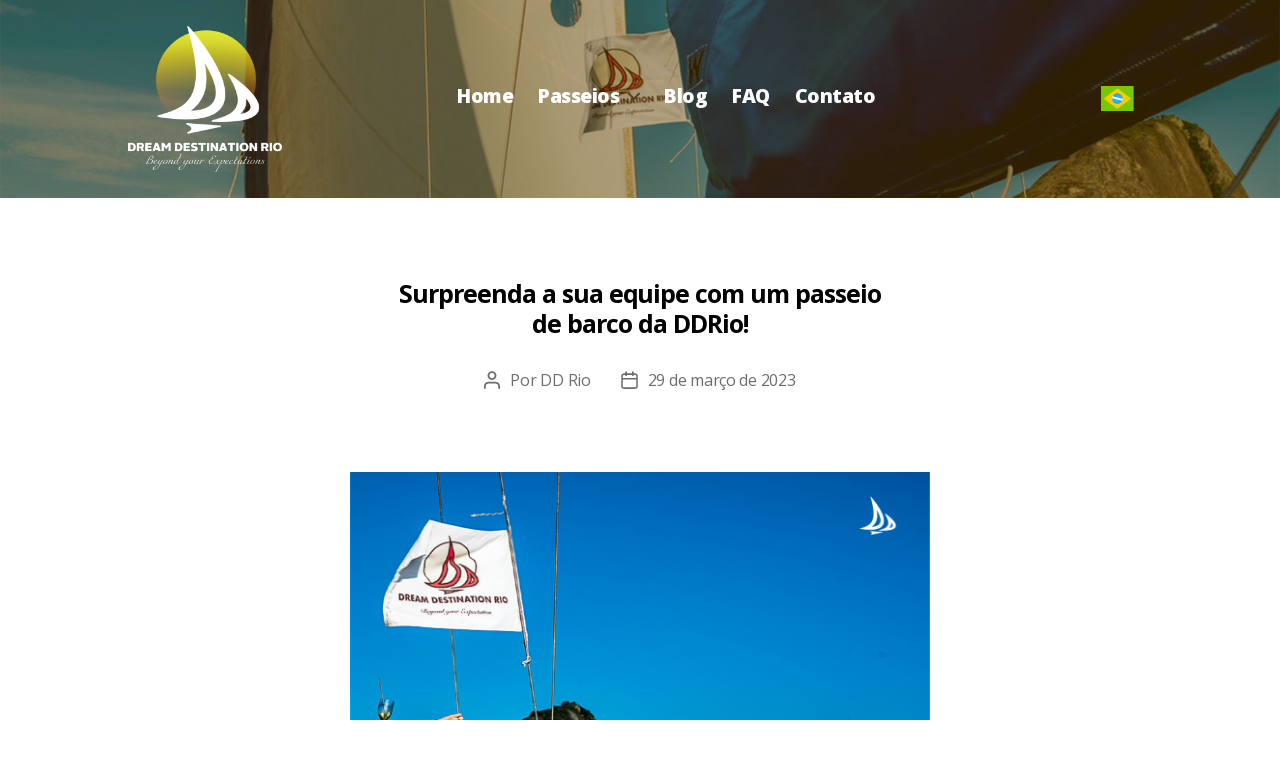

--- FILE ---
content_type: text/html; charset=UTF-8
request_url: https://ddrio.com/surpreenda-a-sua-equipe-com-um-passeio-de-barco-da-ddrio/
body_size: 20505
content:
<!DOCTYPE html>

<html class="no-js" lang="pt-br">

	<head>

		<meta charset="UTF-8">
		<meta name="viewport" content="width=device-width, initial-scale=1.0" >

		<link rel="profile" href="https://gmpg.org/xfn/11">

		<meta name='robots' content='index, follow, max-image-preview:large, max-snippet:-1, max-video-preview:-1' />

	<!-- This site is optimized with the Yoast SEO plugin v26.7 - https://yoast.com/wordpress/plugins/seo/ -->
	<title>Surpreenda a sua equipe com um passeio de barco da DDRio! - DD Rio</title>
	<meta name="description" content="Passeio de barco com a sua equipe de trabalho! A DDRio tem uma opção especialmente feita para você! Saiba mais!" />
	<link rel="canonical" href="https://ddrio.com/surpreenda-a-sua-equipe-com-um-passeio-de-barco-da-ddrio/" />
	<meta property="og:locale" content="pt_BR" />
	<meta property="og:type" content="article" />
	<meta property="og:title" content="Surpreenda a sua equipe com um passeio de barco da DDRio! - DD Rio" />
	<meta property="og:description" content="Passeio de barco com a sua equipe de trabalho! A DDRio tem uma opção especialmente feita para você! Saiba mais!" />
	<meta property="og:url" content="https://ddrio.com/surpreenda-a-sua-equipe-com-um-passeio-de-barco-da-ddrio/" />
	<meta property="og:site_name" content="DD Rio" />
	<meta property="article:published_time" content="2023-03-29T22:16:50+00:00" />
	<meta property="article:modified_time" content="2023-03-29T22:16:52+00:00" />
	<meta property="og:image" content="https://ddrio.com/wp-content/uploads/2023/03/Surpreenda-a-sua-equipe-com-um-passeio-de-barco-da-DDRio.png" />
	<meta property="og:image:width" content="1920" />
	<meta property="og:image:height" content="1080" />
	<meta property="og:image:type" content="image/png" />
	<meta name="author" content="DD Rio" />
	<meta name="twitter:card" content="summary_large_image" />
	<meta name="twitter:label1" content="Escrito por" />
	<meta name="twitter:data1" content="DD Rio" />
	<meta name="twitter:label2" content="Est. tempo de leitura" />
	<meta name="twitter:data2" content="3 minutos" />
	<script type="application/ld+json" class="yoast-schema-graph">{"@context":"https://schema.org","@graph":[{"@type":"Article","@id":"https://ddrio.com/surpreenda-a-sua-equipe-com-um-passeio-de-barco-da-ddrio/#article","isPartOf":{"@id":"https://ddrio.com/surpreenda-a-sua-equipe-com-um-passeio-de-barco-da-ddrio/"},"author":{"name":"DD Rio","@id":"https://ddrio.com/#/schema/person/de555f1caa809bbfca3a9922d896ef1c"},"headline":"Surpreenda a sua equipe com um passeio de barco da DDRio!","datePublished":"2023-03-29T22:16:50+00:00","dateModified":"2023-03-29T22:16:52+00:00","mainEntityOfPage":{"@id":"https://ddrio.com/surpreenda-a-sua-equipe-com-um-passeio-de-barco-da-ddrio/"},"wordCount":693,"publisher":{"@id":"https://ddrio.com/#organization"},"image":{"@id":"https://ddrio.com/surpreenda-a-sua-equipe-com-um-passeio-de-barco-da-ddrio/#primaryimage"},"thumbnailUrl":"https://ddrio.com/wp-content/uploads/2023/03/Surpreenda-a-sua-equipe-com-um-passeio-de-barco-da-DDRio.png","keywords":["DDRio","passeio de barco","passeio de barco no Rio de Janeiro","Rio de Janeiro"],"articleSection":["dicas","passeio de barco"],"inLanguage":"pt-BR"},{"@type":"WebPage","@id":"https://ddrio.com/surpreenda-a-sua-equipe-com-um-passeio-de-barco-da-ddrio/","url":"https://ddrio.com/surpreenda-a-sua-equipe-com-um-passeio-de-barco-da-ddrio/","name":"Surpreenda a sua equipe com um passeio de barco da DDRio! - DD Rio","isPartOf":{"@id":"https://ddrio.com/#website"},"primaryImageOfPage":{"@id":"https://ddrio.com/surpreenda-a-sua-equipe-com-um-passeio-de-barco-da-ddrio/#primaryimage"},"image":{"@id":"https://ddrio.com/surpreenda-a-sua-equipe-com-um-passeio-de-barco-da-ddrio/#primaryimage"},"thumbnailUrl":"https://ddrio.com/wp-content/uploads/2023/03/Surpreenda-a-sua-equipe-com-um-passeio-de-barco-da-DDRio.png","datePublished":"2023-03-29T22:16:50+00:00","dateModified":"2023-03-29T22:16:52+00:00","description":"Passeio de barco com a sua equipe de trabalho! A DDRio tem uma opção especialmente feita para você! Saiba mais!","breadcrumb":{"@id":"https://ddrio.com/surpreenda-a-sua-equipe-com-um-passeio-de-barco-da-ddrio/#breadcrumb"},"inLanguage":"pt-BR","potentialAction":[{"@type":"ReadAction","target":["https://ddrio.com/surpreenda-a-sua-equipe-com-um-passeio-de-barco-da-ddrio/"]}]},{"@type":"ImageObject","inLanguage":"pt-BR","@id":"https://ddrio.com/surpreenda-a-sua-equipe-com-um-passeio-de-barco-da-ddrio/#primaryimage","url":"https://ddrio.com/wp-content/uploads/2023/03/Surpreenda-a-sua-equipe-com-um-passeio-de-barco-da-DDRio.png","contentUrl":"https://ddrio.com/wp-content/uploads/2023/03/Surpreenda-a-sua-equipe-com-um-passeio-de-barco-da-DDRio.png","width":1920,"height":1080,"caption":"Surpreenda a sua equipe com um passeio de barco da DDRio"},{"@type":"BreadcrumbList","@id":"https://ddrio.com/surpreenda-a-sua-equipe-com-um-passeio-de-barco-da-ddrio/#breadcrumb","itemListElement":[{"@type":"ListItem","position":1,"name":"Início","item":"https://ddrio.com/"},{"@type":"ListItem","position":2,"name":"Blog","item":"https://ddrio.com/blog/"},{"@type":"ListItem","position":3,"name":"Surpreenda a sua equipe com um passeio de barco da DDRio!"}]},{"@type":"WebSite","@id":"https://ddrio.com/#website","url":"https://ddrio.com/","name":"DD Rio","description":"","publisher":{"@id":"https://ddrio.com/#organization"},"potentialAction":[{"@type":"SearchAction","target":{"@type":"EntryPoint","urlTemplate":"https://ddrio.com/?s={search_term_string}"},"query-input":{"@type":"PropertyValueSpecification","valueRequired":true,"valueName":"search_term_string"}}],"inLanguage":"pt-BR"},{"@type":"Organization","@id":"https://ddrio.com/#organization","name":"DD Rio","url":"https://ddrio.com/","logo":{"@type":"ImageObject","inLanguage":"pt-BR","@id":"https://ddrio.com/#/schema/logo/image/","url":"https://ddrio.com/wp-content/uploads/2021/03/logo-ddrio-01.png","contentUrl":"https://ddrio.com/wp-content/uploads/2021/03/logo-ddrio-01.png","width":1000,"height":956,"caption":"DD Rio"},"image":{"@id":"https://ddrio.com/#/schema/logo/image/"}},{"@type":"Person","@id":"https://ddrio.com/#/schema/person/de555f1caa809bbfca3a9922d896ef1c","name":"DD Rio","image":{"@type":"ImageObject","inLanguage":"pt-BR","@id":"https://ddrio.com/#/schema/person/image/","url":"https://secure.gravatar.com/avatar/20db9ecf789002b680c9f2720009a57d67fd3e9d40bb34e5ec31c3c0290c6d0f?s=96&d=mm&r=g","contentUrl":"https://secure.gravatar.com/avatar/20db9ecf789002b680c9f2720009a57d67fd3e9d40bb34e5ec31c3c0290c6d0f?s=96&d=mm&r=g","caption":"DD Rio"},"url":"https://ddrio.com/author/cliente_ddrio/"}]}</script>
	<!-- / Yoast SEO plugin. -->


<link rel="alternate" title="oEmbed (JSON)" type="application/json+oembed" href="https://ddrio.com/wp-json/oembed/1.0/embed?url=https%3A%2F%2Fddrio.com%2Fsurpreenda-a-sua-equipe-com-um-passeio-de-barco-da-ddrio%2F" />
<link rel="alternate" title="oEmbed (XML)" type="text/xml+oembed" href="https://ddrio.com/wp-json/oembed/1.0/embed?url=https%3A%2F%2Fddrio.com%2Fsurpreenda-a-sua-equipe-com-um-passeio-de-barco-da-ddrio%2F&#038;format=xml" />
<style id='wp-img-auto-sizes-contain-inline-css'>
img:is([sizes=auto i],[sizes^="auto," i]){contain-intrinsic-size:3000px 1500px}
/*# sourceURL=wp-img-auto-sizes-contain-inline-css */
</style>

<style id='wp-emoji-styles-inline-css'>

	img.wp-smiley, img.emoji {
		display: inline !important;
		border: none !important;
		box-shadow: none !important;
		height: 1em !important;
		width: 1em !important;
		margin: 0 0.07em !important;
		vertical-align: -0.1em !important;
		background: none !important;
		padding: 0 !important;
	}
/*# sourceURL=wp-emoji-styles-inline-css */
</style>
<link rel='stylesheet' id='wp-block-library-css' href='https://ddrio.com/wp-includes/css/dist/block-library/style.min.css?ver=cd2cde169c22e45a4b96410a950ec4db' media='all' />
<style id='wp-block-heading-inline-css'>
h1:where(.wp-block-heading).has-background,h2:where(.wp-block-heading).has-background,h3:where(.wp-block-heading).has-background,h4:where(.wp-block-heading).has-background,h5:where(.wp-block-heading).has-background,h6:where(.wp-block-heading).has-background{padding:1.25em 2.375em}h1.has-text-align-left[style*=writing-mode]:where([style*=vertical-lr]),h1.has-text-align-right[style*=writing-mode]:where([style*=vertical-rl]),h2.has-text-align-left[style*=writing-mode]:where([style*=vertical-lr]),h2.has-text-align-right[style*=writing-mode]:where([style*=vertical-rl]),h3.has-text-align-left[style*=writing-mode]:where([style*=vertical-lr]),h3.has-text-align-right[style*=writing-mode]:where([style*=vertical-rl]),h4.has-text-align-left[style*=writing-mode]:where([style*=vertical-lr]),h4.has-text-align-right[style*=writing-mode]:where([style*=vertical-rl]),h5.has-text-align-left[style*=writing-mode]:where([style*=vertical-lr]),h5.has-text-align-right[style*=writing-mode]:where([style*=vertical-rl]),h6.has-text-align-left[style*=writing-mode]:where([style*=vertical-lr]),h6.has-text-align-right[style*=writing-mode]:where([style*=vertical-rl]){rotate:180deg}
/*# sourceURL=https://ddrio.com/wp-includes/blocks/heading/style.min.css */
</style>
<style id='wp-block-paragraph-inline-css'>
.is-small-text{font-size:.875em}.is-regular-text{font-size:1em}.is-large-text{font-size:2.25em}.is-larger-text{font-size:3em}.has-drop-cap:not(:focus):first-letter{float:left;font-size:8.4em;font-style:normal;font-weight:100;line-height:.68;margin:.05em .1em 0 0;text-transform:uppercase}body.rtl .has-drop-cap:not(:focus):first-letter{float:none;margin-left:.1em}p.has-drop-cap.has-background{overflow:hidden}:root :where(p.has-background){padding:1.25em 2.375em}:where(p.has-text-color:not(.has-link-color)) a{color:inherit}p.has-text-align-left[style*="writing-mode:vertical-lr"],p.has-text-align-right[style*="writing-mode:vertical-rl"]{rotate:180deg}
/*# sourceURL=https://ddrio.com/wp-includes/blocks/paragraph/style.min.css */
</style>
<style id='global-styles-inline-css'>
:root{--wp--preset--aspect-ratio--square: 1;--wp--preset--aspect-ratio--4-3: 4/3;--wp--preset--aspect-ratio--3-4: 3/4;--wp--preset--aspect-ratio--3-2: 3/2;--wp--preset--aspect-ratio--2-3: 2/3;--wp--preset--aspect-ratio--16-9: 16/9;--wp--preset--aspect-ratio--9-16: 9/16;--wp--preset--color--black: #000000;--wp--preset--color--cyan-bluish-gray: #abb8c3;--wp--preset--color--white: #ffffff;--wp--preset--color--pale-pink: #f78da7;--wp--preset--color--vivid-red: #cf2e2e;--wp--preset--color--luminous-vivid-orange: #ff6900;--wp--preset--color--luminous-vivid-amber: #fcb900;--wp--preset--color--light-green-cyan: #7bdcb5;--wp--preset--color--vivid-green-cyan: #00d084;--wp--preset--color--pale-cyan-blue: #8ed1fc;--wp--preset--color--vivid-cyan-blue: #0693e3;--wp--preset--color--vivid-purple: #9b51e0;--wp--preset--color--accent: #cd2653;--wp--preset--color--primary: #000000;--wp--preset--color--secondary: #6d6d6d;--wp--preset--color--subtle-background: #dcd7ca;--wp--preset--color--background: #f5efe0;--wp--preset--gradient--vivid-cyan-blue-to-vivid-purple: linear-gradient(135deg,rgb(6,147,227) 0%,rgb(155,81,224) 100%);--wp--preset--gradient--light-green-cyan-to-vivid-green-cyan: linear-gradient(135deg,rgb(122,220,180) 0%,rgb(0,208,130) 100%);--wp--preset--gradient--luminous-vivid-amber-to-luminous-vivid-orange: linear-gradient(135deg,rgb(252,185,0) 0%,rgb(255,105,0) 100%);--wp--preset--gradient--luminous-vivid-orange-to-vivid-red: linear-gradient(135deg,rgb(255,105,0) 0%,rgb(207,46,46) 100%);--wp--preset--gradient--very-light-gray-to-cyan-bluish-gray: linear-gradient(135deg,rgb(238,238,238) 0%,rgb(169,184,195) 100%);--wp--preset--gradient--cool-to-warm-spectrum: linear-gradient(135deg,rgb(74,234,220) 0%,rgb(151,120,209) 20%,rgb(207,42,186) 40%,rgb(238,44,130) 60%,rgb(251,105,98) 80%,rgb(254,248,76) 100%);--wp--preset--gradient--blush-light-purple: linear-gradient(135deg,rgb(255,206,236) 0%,rgb(152,150,240) 100%);--wp--preset--gradient--blush-bordeaux: linear-gradient(135deg,rgb(254,205,165) 0%,rgb(254,45,45) 50%,rgb(107,0,62) 100%);--wp--preset--gradient--luminous-dusk: linear-gradient(135deg,rgb(255,203,112) 0%,rgb(199,81,192) 50%,rgb(65,88,208) 100%);--wp--preset--gradient--pale-ocean: linear-gradient(135deg,rgb(255,245,203) 0%,rgb(182,227,212) 50%,rgb(51,167,181) 100%);--wp--preset--gradient--electric-grass: linear-gradient(135deg,rgb(202,248,128) 0%,rgb(113,206,126) 100%);--wp--preset--gradient--midnight: linear-gradient(135deg,rgb(2,3,129) 0%,rgb(40,116,252) 100%);--wp--preset--font-size--small: 18px;--wp--preset--font-size--medium: 20px;--wp--preset--font-size--large: 26.25px;--wp--preset--font-size--x-large: 42px;--wp--preset--font-size--normal: 21px;--wp--preset--font-size--larger: 32px;--wp--preset--spacing--20: 0.44rem;--wp--preset--spacing--30: 0.67rem;--wp--preset--spacing--40: 1rem;--wp--preset--spacing--50: 1.5rem;--wp--preset--spacing--60: 2.25rem;--wp--preset--spacing--70: 3.38rem;--wp--preset--spacing--80: 5.06rem;--wp--preset--shadow--natural: 6px 6px 9px rgba(0, 0, 0, 0.2);--wp--preset--shadow--deep: 12px 12px 50px rgba(0, 0, 0, 0.4);--wp--preset--shadow--sharp: 6px 6px 0px rgba(0, 0, 0, 0.2);--wp--preset--shadow--outlined: 6px 6px 0px -3px rgb(255, 255, 255), 6px 6px rgb(0, 0, 0);--wp--preset--shadow--crisp: 6px 6px 0px rgb(0, 0, 0);}:where(.is-layout-flex){gap: 0.5em;}:where(.is-layout-grid){gap: 0.5em;}body .is-layout-flex{display: flex;}.is-layout-flex{flex-wrap: wrap;align-items: center;}.is-layout-flex > :is(*, div){margin: 0;}body .is-layout-grid{display: grid;}.is-layout-grid > :is(*, div){margin: 0;}:where(.wp-block-columns.is-layout-flex){gap: 2em;}:where(.wp-block-columns.is-layout-grid){gap: 2em;}:where(.wp-block-post-template.is-layout-flex){gap: 1.25em;}:where(.wp-block-post-template.is-layout-grid){gap: 1.25em;}.has-black-color{color: var(--wp--preset--color--black) !important;}.has-cyan-bluish-gray-color{color: var(--wp--preset--color--cyan-bluish-gray) !important;}.has-white-color{color: var(--wp--preset--color--white) !important;}.has-pale-pink-color{color: var(--wp--preset--color--pale-pink) !important;}.has-vivid-red-color{color: var(--wp--preset--color--vivid-red) !important;}.has-luminous-vivid-orange-color{color: var(--wp--preset--color--luminous-vivid-orange) !important;}.has-luminous-vivid-amber-color{color: var(--wp--preset--color--luminous-vivid-amber) !important;}.has-light-green-cyan-color{color: var(--wp--preset--color--light-green-cyan) !important;}.has-vivid-green-cyan-color{color: var(--wp--preset--color--vivid-green-cyan) !important;}.has-pale-cyan-blue-color{color: var(--wp--preset--color--pale-cyan-blue) !important;}.has-vivid-cyan-blue-color{color: var(--wp--preset--color--vivid-cyan-blue) !important;}.has-vivid-purple-color{color: var(--wp--preset--color--vivid-purple) !important;}.has-black-background-color{background-color: var(--wp--preset--color--black) !important;}.has-cyan-bluish-gray-background-color{background-color: var(--wp--preset--color--cyan-bluish-gray) !important;}.has-white-background-color{background-color: var(--wp--preset--color--white) !important;}.has-pale-pink-background-color{background-color: var(--wp--preset--color--pale-pink) !important;}.has-vivid-red-background-color{background-color: var(--wp--preset--color--vivid-red) !important;}.has-luminous-vivid-orange-background-color{background-color: var(--wp--preset--color--luminous-vivid-orange) !important;}.has-luminous-vivid-amber-background-color{background-color: var(--wp--preset--color--luminous-vivid-amber) !important;}.has-light-green-cyan-background-color{background-color: var(--wp--preset--color--light-green-cyan) !important;}.has-vivid-green-cyan-background-color{background-color: var(--wp--preset--color--vivid-green-cyan) !important;}.has-pale-cyan-blue-background-color{background-color: var(--wp--preset--color--pale-cyan-blue) !important;}.has-vivid-cyan-blue-background-color{background-color: var(--wp--preset--color--vivid-cyan-blue) !important;}.has-vivid-purple-background-color{background-color: var(--wp--preset--color--vivid-purple) !important;}.has-black-border-color{border-color: var(--wp--preset--color--black) !important;}.has-cyan-bluish-gray-border-color{border-color: var(--wp--preset--color--cyan-bluish-gray) !important;}.has-white-border-color{border-color: var(--wp--preset--color--white) !important;}.has-pale-pink-border-color{border-color: var(--wp--preset--color--pale-pink) !important;}.has-vivid-red-border-color{border-color: var(--wp--preset--color--vivid-red) !important;}.has-luminous-vivid-orange-border-color{border-color: var(--wp--preset--color--luminous-vivid-orange) !important;}.has-luminous-vivid-amber-border-color{border-color: var(--wp--preset--color--luminous-vivid-amber) !important;}.has-light-green-cyan-border-color{border-color: var(--wp--preset--color--light-green-cyan) !important;}.has-vivid-green-cyan-border-color{border-color: var(--wp--preset--color--vivid-green-cyan) !important;}.has-pale-cyan-blue-border-color{border-color: var(--wp--preset--color--pale-cyan-blue) !important;}.has-vivid-cyan-blue-border-color{border-color: var(--wp--preset--color--vivid-cyan-blue) !important;}.has-vivid-purple-border-color{border-color: var(--wp--preset--color--vivid-purple) !important;}.has-vivid-cyan-blue-to-vivid-purple-gradient-background{background: var(--wp--preset--gradient--vivid-cyan-blue-to-vivid-purple) !important;}.has-light-green-cyan-to-vivid-green-cyan-gradient-background{background: var(--wp--preset--gradient--light-green-cyan-to-vivid-green-cyan) !important;}.has-luminous-vivid-amber-to-luminous-vivid-orange-gradient-background{background: var(--wp--preset--gradient--luminous-vivid-amber-to-luminous-vivid-orange) !important;}.has-luminous-vivid-orange-to-vivid-red-gradient-background{background: var(--wp--preset--gradient--luminous-vivid-orange-to-vivid-red) !important;}.has-very-light-gray-to-cyan-bluish-gray-gradient-background{background: var(--wp--preset--gradient--very-light-gray-to-cyan-bluish-gray) !important;}.has-cool-to-warm-spectrum-gradient-background{background: var(--wp--preset--gradient--cool-to-warm-spectrum) !important;}.has-blush-light-purple-gradient-background{background: var(--wp--preset--gradient--blush-light-purple) !important;}.has-blush-bordeaux-gradient-background{background: var(--wp--preset--gradient--blush-bordeaux) !important;}.has-luminous-dusk-gradient-background{background: var(--wp--preset--gradient--luminous-dusk) !important;}.has-pale-ocean-gradient-background{background: var(--wp--preset--gradient--pale-ocean) !important;}.has-electric-grass-gradient-background{background: var(--wp--preset--gradient--electric-grass) !important;}.has-midnight-gradient-background{background: var(--wp--preset--gradient--midnight) !important;}.has-small-font-size{font-size: var(--wp--preset--font-size--small) !important;}.has-medium-font-size{font-size: var(--wp--preset--font-size--medium) !important;}.has-large-font-size{font-size: var(--wp--preset--font-size--large) !important;}.has-x-large-font-size{font-size: var(--wp--preset--font-size--x-large) !important;}
/*# sourceURL=global-styles-inline-css */
</style>

<style id='classic-theme-styles-inline-css'>
/*! This file is auto-generated */
.wp-block-button__link{color:#fff;background-color:#32373c;border-radius:9999px;box-shadow:none;text-decoration:none;padding:calc(.667em + 2px) calc(1.333em + 2px);font-size:1.125em}.wp-block-file__button{background:#32373c;color:#fff;text-decoration:none}
/*# sourceURL=/wp-includes/css/classic-themes.min.css */
</style>
<link rel='stylesheet' id='pb-accordion-blocks-style-css' href='https://ddrio.com/wp-content/plugins/accordion-blocks/build/index.css?ver=1.5.0' media='all' />
<link rel='stylesheet' id='contact-form-7-css' href='https://ddrio.com/wp-content/plugins/contact-form-7/includes/css/styles.css?ver=6.1.4' media='all' />
<link rel='stylesheet' id='twentytwenty-style-css' href='https://ddrio.com/wp-content/themes/twentytwenty/style.css?ver=1.7' media='all' />
<style id='twentytwenty-style-inline-css'>
.color-accent,.color-accent-hover:hover,.color-accent-hover:focus,:root .has-accent-color,.has-drop-cap:not(:focus):first-letter,.wp-block-button.is-style-outline,a { color: #cd2653; }blockquote,.border-color-accent,.border-color-accent-hover:hover,.border-color-accent-hover:focus { border-color: #cd2653; }button,.button,.faux-button,.wp-block-button__link,.wp-block-file .wp-block-file__button,input[type="button"],input[type="reset"],input[type="submit"],.bg-accent,.bg-accent-hover:hover,.bg-accent-hover:focus,:root .has-accent-background-color,.comment-reply-link { background-color: #cd2653; }.fill-children-accent,.fill-children-accent * { fill: #cd2653; }body,.entry-title a,:root .has-primary-color { color: #000000; }:root .has-primary-background-color { background-color: #000000; }cite,figcaption,.wp-caption-text,.post-meta,.entry-content .wp-block-archives li,.entry-content .wp-block-categories li,.entry-content .wp-block-latest-posts li,.wp-block-latest-comments__comment-date,.wp-block-latest-posts__post-date,.wp-block-embed figcaption,.wp-block-image figcaption,.wp-block-pullquote cite,.comment-metadata,.comment-respond .comment-notes,.comment-respond .logged-in-as,.pagination .dots,.entry-content hr:not(.has-background),hr.styled-separator,:root .has-secondary-color { color: #6d6d6d; }:root .has-secondary-background-color { background-color: #6d6d6d; }pre,fieldset,input,textarea,table,table *,hr { border-color: #dcd7ca; }caption,code,code,kbd,samp,.wp-block-table.is-style-stripes tbody tr:nth-child(odd),:root .has-subtle-background-background-color { background-color: #dcd7ca; }.wp-block-table.is-style-stripes { border-bottom-color: #dcd7ca; }.wp-block-latest-posts.is-grid li { border-top-color: #dcd7ca; }:root .has-subtle-background-color { color: #dcd7ca; }body:not(.overlay-header) .primary-menu > li > a,body:not(.overlay-header) .primary-menu > li > .icon,.modal-menu a,.footer-menu a, .footer-widgets a,#site-footer .wp-block-button.is-style-outline,.wp-block-pullquote:before,.singular:not(.overlay-header) .entry-header a,.archive-header a,.header-footer-group .color-accent,.header-footer-group .color-accent-hover:hover { color: #cd2653; }.social-icons a,#site-footer button:not(.toggle),#site-footer .button,#site-footer .faux-button,#site-footer .wp-block-button__link,#site-footer .wp-block-file__button,#site-footer input[type="button"],#site-footer input[type="reset"],#site-footer input[type="submit"] { background-color: #cd2653; }.header-footer-group,body:not(.overlay-header) #site-header .toggle,.menu-modal .toggle { color: #000000; }body:not(.overlay-header) .primary-menu ul { background-color: #000000; }body:not(.overlay-header) .primary-menu > li > ul:after { border-bottom-color: #000000; }body:not(.overlay-header) .primary-menu ul ul:after { border-left-color: #000000; }.site-description,body:not(.overlay-header) .toggle-inner .toggle-text,.widget .post-date,.widget .rss-date,.widget_archive li,.widget_categories li,.widget cite,.widget_pages li,.widget_meta li,.widget_nav_menu li,.powered-by-wordpress,.to-the-top,.singular .entry-header .post-meta,.singular:not(.overlay-header) .entry-header .post-meta a { color: #6d6d6d; }.header-footer-group pre,.header-footer-group fieldset,.header-footer-group input,.header-footer-group textarea,.header-footer-group table,.header-footer-group table *,.footer-nav-widgets-wrapper,#site-footer,.menu-modal nav *,.footer-widgets-outer-wrapper,.footer-top { border-color: #dcd7ca; }.header-footer-group table caption,body:not(.overlay-header) .header-inner .toggle-wrapper::before { background-color: #dcd7ca; }
/*# sourceURL=twentytwenty-style-inline-css */
</style>
<link rel='stylesheet' id='twentytwenty-print-style-css' href='https://ddrio.com/wp-content/themes/twentytwenty/print.css?ver=1.7' media='print' />
<link rel='stylesheet' id='msl-main-css' href='https://ddrio.com/wp-content/plugins/master-slider/public/assets/css/masterslider.main.css?ver=3.11.0' media='all' />
<link rel='stylesheet' id='msl-custom-css' href='https://ddrio.com/wp-content/uploads/master-slider/custom.css?ver=7.2' media='all' />
<script src="https://ddrio.com/wp-includes/js/jquery/jquery.min.js?ver=3.7.1" id="jquery-core-js"></script>
<script src="https://ddrio.com/wp-includes/js/jquery/jquery-migrate.min.js?ver=3.4.1" id="jquery-migrate-js"></script>
<script src="https://ddrio.com/wp-content/themes/twentytwenty/assets/js/index.js?ver=1.7" id="twentytwenty-js-js" async></script>
<link rel="https://api.w.org/" href="https://ddrio.com/wp-json/" /><link rel="alternate" title="JSON" type="application/json" href="https://ddrio.com/wp-json/wp/v2/posts/1065" /><link rel="EditURI" type="application/rsd+xml" title="RSD" href="https://ddrio.com/xmlrpc.php?rsd" />

<link rel='shortlink' href='https://ddrio.com/?p=1065' />
<meta name="generator" content="WPML ver:4.8.6 stt:1,42;" />
<script>var ms_grabbing_curosr = 'https://ddrio.com/wp-content/plugins/master-slider/public/assets/css/common/grabbing.cur', ms_grab_curosr = 'https://ddrio.com/wp-content/plugins/master-slider/public/assets/css/common/grab.cur';</script>
<meta name="generator" content="MasterSlider 3.11.0 - Responsive Touch Image Slider | avt.li/msf" />
	<script>document.documentElement.className = document.documentElement.className.replace( 'no-js', 'js' );</script>
	<!-- Google Tag Manager -->
<script>(function(w,d,s,l,i){w[l]=w[l]||[];w[l].push({'gtm.start':
new Date().getTime(),event:'gtm.js'});var f=d.getElementsByTagName(s)[0],
j=d.createElement(s),dl=l!='dataLayer'?'&l='+l:'';j.async=true;j.src=
'https://www.googletagmanager.com/gtm.js?id='+i+dl;f.parentNode.insertBefore(j,f);
})(window,document,'script','dataLayer','GTM-K4798K3');</script>
<!-- End Google Tag Manager -->
<style>.recentcomments a{display:inline !important;padding:0 !important;margin:0 !important;}</style><link rel="icon" href="https://ddrio.com/wp-content/uploads/2021/03/logo-150x150.png" sizes="32x32" />
<link rel="icon" href="https://ddrio.com/wp-content/uploads/2021/03/logo.png" sizes="192x192" />
<link rel="apple-touch-icon" href="https://ddrio.com/wp-content/uploads/2021/03/logo.png" />
<meta name="msapplication-TileImage" content="https://ddrio.com/wp-content/uploads/2021/03/logo.png" />
		<style id="wp-custom-css">
			main#site-content #equipe {
    display: block !important;
}
.wp-block-latest-posts a, .wp-block-latest-comments__comment-meta{font-size:1.5rem}
#equipe {
    display: none;
}


.home div#equipe {
    padding: 5%;
	  display: block !important;
}

.home div#equipe h2 {
    color: #E19B00;
    text-transform: uppercase;
    font-size: 2.2vw;
    font-weight: 600;
    text-align: center;
}

.home div#equipe div {
    display: flex;
    justify-content: space-between;
    flex-wrap: wrap;
    margin-top: 5%;
}

.home #site-content div#equipe>div div {
    width: 32% !important;
}

div#equipe div img {
    width: 100% !important;
    height: unset !important;
}

.home div#equipe>div div h3 {
    background: transparent linear-gradient(0deg, #743d16 0%, #54545400 40%) !important;
    height: 100% !important;
    margin: 0 !important;
    display: flex !important;
    justify-content: center !important;
    align-items: flex-end !important;
    top: 0% !important;
    padding-bottom: 10% !important;
}

.home div#equipe>div div {
    width: 32% !important;
    position: relative;
    margin-top: 0;
}


.home div#equipe>div div h3 {
    position: absolute;
    bottom: 5%;
    text-align: center;
    width: 100%;
    color: #FFFFFF;
}

.home div#equipe a {
    background: #E19B00 !important;
    font-size: 1.5vw !important;
    padding: 1% 5%!important;
    text-decoration: none;
    border-radius: 15vw;
    color: #fff;
    display: block;
    margin: 5% auto 0 auto;
    width: 30%;
    text-align: center;
}


.single-post header.entry-header.has-text-align-center.header-footer-group {
    display: block !important;
}

.blog .header-inner.section-inner {
    position: relative;
}

.blog header#site-header, body.single-post header#site-header {
    position: initial;
    background-image: url(https://ddrio.com/wp-content/uploads/2023/04/banner-blog.jpg) !important;
    background-repeat: no-repeat;
    background-size: cover;
    background-position: bottom;
}

.blog .header-inner.section-inner, body.single-post .header-inner.section-inner {
    background: #64440073;
}

.blog h1.archive-title {
    display: none;
}




.grecaptcha-badge {
    display: none !important;
}

.entry-categories {
    display: none;
}

div#depoimentos .swiper-slide {
    width: 100% !important;
}

#depoimentos .swiper-pagination-bullet {
    width: 10px !important;
    height: 10px !important;
}

.wpml-ls-legacy-list-horizontal .wpml-ls-flag { 
    width: 36px;
}

div#equipe div img {
    width: 100% !important;
    height: unset !important;
}

#site-content div#equipe>div div {
    width: 32% !important;
}




@media (max-width: 768px){
.swiper-wrapper {
    transform: translate3d(-310px, 0px, 0px) !important;
}
	
	#depoimentos .swiper-pagination-bullet {
    display: list-item;
}
	

}

@media (max-width: 1023px){
#site-content div#equipe div img {
    height: unset !important;
}
}		</style>
				
		<!-- CSS Nova Home -->
		<link rel="stylesheet" href="https://ddrio.com/wp-content/themes/twentytwenty/assets/css/home-nova.css" type="text/css" media="screen" />
		<!-- // CSS Nova Home -->
		
        <link rel="stylesheet" href="https://maxcdn.bootstrapcdn.com/bootstrap/3.4.1/css/bootstrap.min.css">
        <script src="https://ajax.googleapis.com/ajax/libs/jquery/3.4.1/jquery.min.js"></script>
        <script src="https://maxcdn.bootstrapcdn.com/bootstrap/3.4.1/js/bootstrap.min.js"></script>

        <script src="https://use.fontawesome.com/63add9a40b.js"></script>
        
        <link rel="stylesheet" href="//cdnjs.cloudflare.com/ajax/libs/normalize/8.0.1/normalize.min.css">  
        <link rel="stylesheet" href="https://maxcdn.bootstrapcdn.com/bootstrap/4.1.3/css/bootstrap.min.css">
		
		
		<script src="https://cdnjs.cloudflare.com/ajax/libs/ekko-lightbox/5.3.0/ekko-lightbox.min.js"></script>
        <link rel="stylesheet" href="https://cdnjs.cloudflare.com/ajax/libs/ekko-lightbox/5.3.0/ekko-lightbox.css">  
        
        <link rel="stylesheet" href="https://ddrio.com/wp-content/themes/twentytwenty/assets/css/custom.css?v=2" type="text/css" media="screen" />
        <link href="https://fonts.googleapis.com/css2?family=Open+Sans:ital,wght@0,300;0,400;0,600;0,700;0,800;1,300;1,400;1,600;1,700;1,800&display=swap" rel="stylesheet">
		<link href="https://fonts.googleapis.com/css2?family=Playfair+Display:ital,wght@0,400;0,500;0,600;0,669;0,700;0,800;0,900;1,400;1,500;1,600;1,669;1,700;1,800;1,900&display=swap" rel="stylesheet">

        <!-- Link Swiper's CSS -->
        <link rel="stylesheet" href="https://unpkg.com/swiper/swiper-bundle.min.css">

        <!-- Swiper JS -->
        <script src="https://unpkg.com/swiper/swiper-bundle.min.js"></script>
		
		<!-- Facebook Pixel Code -->
<script>
  !function(f,b,e,v,n,t,s)
  {if(f.fbq)return;n=f.fbq=function(){n.callMethod?
  n.callMethod.apply(n,arguments):n.queue.push(arguments)};
  if(!f._fbq)f._fbq=n;n.push=n;n.loaded=!0;n.version='2.0';
  n.queue=[];t=b.createElement(e);t.async=!0;
  t.src=v;s=b.getElementsByTagName(e)[0];
  s.parentNode.insertBefore(t,s)}(window, document,'script',
  'https://connect.facebook.net/en_US/fbevents.js');
  fbq('init', '938610500240658');
  fbq('track', 'PageView');
</script>
<noscript>
  <img height="1" width="1" style="display:none" 
       src="https://www.facebook.com/tr?id={your-pixel-id-goes-here}&ev=PageView&noscript=1"/>
</noscript>
<!-- End Facebook Pixel Code -->
		
	<link rel='stylesheet' id='wpml-legacy-horizontal-list-0-css' href='https://ddrio.com/wp-content/plugins/sitepress-multilingual-cms/templates/language-switchers/legacy-list-horizontal/style.min.css?ver=1' media='all' />
</head>

	<body class="wp-singular post-template-default single single-post postid-1065 single-format-standard wp-custom-logo wp-embed-responsive wp-theme-twentytwenty _masterslider _ms_version_3.11.0 singular enable-search-modal has-post-thumbnail has-single-pagination showing-comments show-avatars footer-top-visible">

		<a class="skip-link screen-reader-text" href="#site-content">Pular para o conteúdo</a><!-- Google Tag Manager (noscript) -->
<noscript><iframe src="https://www.googletagmanager.com/ns.html?id=GTM-K4798K3"
height="0" width="0" style="display:none;visibility:hidden"></iframe></noscript>
<!-- End Google Tag Manager (noscript) -->

		<header id="site-header" class="header-footer-group" role="banner">

			<div class="header-inner section-inner">

				<div class="header-titles-wrapper">

					
						<button class="toggle search-toggle mobile-search-toggle" data-toggle-target=".search-modal" data-toggle-body-class="showing-search-modal" data-set-focus=".search-modal .search-field" aria-expanded="false">
							<span class="toggle-inner">
								<span class="toggle-icon">
									<svg class="svg-icon" aria-hidden="true" role="img" focusable="false" xmlns="http://www.w3.org/2000/svg" width="23" height="23" viewBox="0 0 23 23"><path d="M38.710696,48.0601792 L43,52.3494831 L41.3494831,54 L37.0601792,49.710696 C35.2632422,51.1481185 32.9839107,52.0076499 30.5038249,52.0076499 C24.7027226,52.0076499 20,47.3049272 20,41.5038249 C20,35.7027226 24.7027226,31 30.5038249,31 C36.3049272,31 41.0076499,35.7027226 41.0076499,41.5038249 C41.0076499,43.9839107 40.1481185,46.2632422 38.710696,48.0601792 Z M36.3875844,47.1716785 C37.8030221,45.7026647 38.6734666,43.7048964 38.6734666,41.5038249 C38.6734666,36.9918565 35.0157934,33.3341833 30.5038249,33.3341833 C25.9918565,33.3341833 22.3341833,36.9918565 22.3341833,41.5038249 C22.3341833,46.0157934 25.9918565,49.6734666 30.5038249,49.6734666 C32.7048964,49.6734666 34.7026647,48.8030221 36.1716785,47.3875844 C36.2023931,47.347638 36.2360451,47.3092237 36.2726343,47.2726343 C36.3092237,47.2360451 36.347638,47.2023931 36.3875844,47.1716785 Z" transform="translate(-20 -31)" /></svg>								</span>
								<span class="toggle-text">Search</span>
							</span>
						</button><!-- .search-toggle -->

					
					<div class="header-titles">

						<div class="site-logo faux-heading"><a href="https://ddrio.com/" class="custom-logo-link" rel="home"><img width="1000" height="956" src="https://ddrio.com/wp-content/uploads/2021/03/logo-ddrio-01.png" class="custom-logo" alt="DD Rio" decoding="async" fetchpriority="high" srcset="https://ddrio.com/wp-content/uploads/2021/03/logo-ddrio-01.png 1000w, https://ddrio.com/wp-content/uploads/2021/03/logo-ddrio-01-300x287.png 300w, https://ddrio.com/wp-content/uploads/2021/03/logo-ddrio-01-768x734.png 768w" sizes="(max-width: 1000px) 100vw, 1000px" /></a><span class="screen-reader-text">DD Rio</span></div>
					</div><!-- .header-titles -->

					<button class="toggle nav-toggle mobile-nav-toggle" data-toggle-target=".menu-modal"  data-toggle-body-class="showing-menu-modal" aria-expanded="false" data-set-focus=".close-nav-toggle">
						<span class="toggle-inner">
							<span class="toggle-icon">
								<svg class="svg-icon" aria-hidden="true" role="img" focusable="false" xmlns="http://www.w3.org/2000/svg" width="26" height="7" viewBox="0 0 26 7"><path fill-rule="evenodd" d="M332.5,45 C330.567003,45 329,43.4329966 329,41.5 C329,39.5670034 330.567003,38 332.5,38 C334.432997,38 336,39.5670034 336,41.5 C336,43.4329966 334.432997,45 332.5,45 Z M342,45 C340.067003,45 338.5,43.4329966 338.5,41.5 C338.5,39.5670034 340.067003,38 342,38 C343.932997,38 345.5,39.5670034 345.5,41.5 C345.5,43.4329966 343.932997,45 342,45 Z M351.5,45 C349.567003,45 348,43.4329966 348,41.5 C348,39.5670034 349.567003,38 351.5,38 C353.432997,38 355,39.5670034 355,41.5 C355,43.4329966 353.432997,45 351.5,45 Z" transform="translate(-329 -38)" /></svg>							</span>
							<span class="toggle-text">Menu</span>
						</span>
					</button><!-- .nav-toggle -->

				</div><!-- .header-titles-wrapper -->

				<div class="header-navigation-wrapper">

					
							<nav class="primary-menu-wrapper" aria-label="Horizontal" role="navigation">

								<ul class="primary-menu reset-list-style">

								<li id="menu-item-709" class="menu-item menu-item-type-custom menu-item-object-custom menu-item-home menu-item-709"><a href="https://ddrio.com/">Home</a></li>
<li id="menu-item-710" class="menu-item menu-item-type-custom menu-item-object-custom menu-item-has-children menu-item-710"><a href="#">Passeios</a><span class="icon"></span>
<ul class="sub-menu">
	<li id="menu-item-1751" class="menu-item menu-item-type-post_type menu-item-object-page menu-item-1751"><a href="https://ddrio.com/expedicao-jubarte/">Expedição Jubarte</a></li>
	<li id="menu-item-717" class="menu-item menu-item-type-post_type menu-item-object-page menu-item-717"><a href="https://ddrio.com/sunset-tour/">Sunset Tour</a></li>
	<li id="menu-item-1677" class="menu-item menu-item-type-post_type menu-item-object-page menu-item-1677"><a href="https://ddrio.com/morning-tour/">Morning Tour</a></li>
	<li id="menu-item-713" class="menu-item menu-item-type-post_type menu-item-object-page menu-item-713"><a href="https://ddrio.com/despedida-solteiro/">Despedida de Solteiro</a></li>
	<li id="menu-item-714" class="menu-item menu-item-type-post_type menu-item-object-page menu-item-714"><a href="https://ddrio.com/grupo/">Passeio de barco para grupos</a></li>
	<li id="menu-item-716" class="menu-item menu-item-type-post_type menu-item-object-page menu-item-716"><a href="https://ddrio.com/casal/">Private Tour</a></li>
	<li id="menu-item-715" class="menu-item menu-item-type-post_type menu-item-object-page menu-item-715"><a href="https://ddrio.com/perola/">Pérola</a></li>
</ul>
</li>
<li id="menu-item-712" class="menu-item menu-item-type-post_type menu-item-object-page current_page_parent menu-item-712"><a href="https://ddrio.com/blog/">Blog</a></li>
<li id="menu-item-711" class="menu-item menu-item-type-post_type menu-item-object-page menu-item-711"><a href="https://ddrio.com/faq-ddrio-tire-suas-duvidas/">FAQ</a></li>
<li id="menu-item-1137" class="menu-item menu-item-type-post_type menu-item-object-page menu-item-1137"><a href="https://ddrio.com/contato/">Contato</a></li>

								</ul>

							</nav><!-- .primary-menu-wrapper -->

						
						<div class="header-toggles hide-no-js">

						
							<div class="toggle-wrapper search-toggle-wrapper">

								<button class="toggle search-toggle desktop-search-toggle" data-toggle-target=".search-modal" data-toggle-body-class="showing-search-modal" data-set-focus=".search-modal .search-field" aria-expanded="false">
									<span class="toggle-inner">
										<svg class="svg-icon" aria-hidden="true" role="img" focusable="false" xmlns="http://www.w3.org/2000/svg" width="23" height="23" viewBox="0 0 23 23"><path d="M38.710696,48.0601792 L43,52.3494831 L41.3494831,54 L37.0601792,49.710696 C35.2632422,51.1481185 32.9839107,52.0076499 30.5038249,52.0076499 C24.7027226,52.0076499 20,47.3049272 20,41.5038249 C20,35.7027226 24.7027226,31 30.5038249,31 C36.3049272,31 41.0076499,35.7027226 41.0076499,41.5038249 C41.0076499,43.9839107 40.1481185,46.2632422 38.710696,48.0601792 Z M36.3875844,47.1716785 C37.8030221,45.7026647 38.6734666,43.7048964 38.6734666,41.5038249 C38.6734666,36.9918565 35.0157934,33.3341833 30.5038249,33.3341833 C25.9918565,33.3341833 22.3341833,36.9918565 22.3341833,41.5038249 C22.3341833,46.0157934 25.9918565,49.6734666 30.5038249,49.6734666 C32.7048964,49.6734666 34.7026647,48.8030221 36.1716785,47.3875844 C36.2023931,47.347638 36.2360451,47.3092237 36.2726343,47.2726343 C36.3092237,47.2360451 36.347638,47.2023931 36.3875844,47.1716785 Z" transform="translate(-20 -31)" /></svg>										<span class="toggle-text">Search</span>
									</span>
								</button><!-- .search-toggle -->

							</div>

							
						</div><!-- .header-toggles -->
						
				</div><!-- .header-navigation-wrapper -->
                
                <div id="redes-sociais">
				  <a href="https://ddrio.com/blog/"><i class="fa fa-edit"></i></a>	
				  <a href="https://ddrio.com/faq-ddrio-tire-suas-duvidas/"><i class="fa fa-list"></i></a>	
                  <a href="https://www.facebook.com/dreamdestinationrio/"><i class="fa fa-facebook"></i></a>
                  <a href="https://www.instagram.com/dd.rio/"><i class="fa fa-instagram"></i></a>
                  <a href="https://www.tripadvisor.com.br/Attraction_Review-g303506-d10955366-Reviews-DDRio-Rio_de_Janeiro_State_of_Rio_de_Janeiro.html"><i class="fa fa-tripadvisor"></i></a>
					
<div class="wpml-ls-statics-shortcode_actions wpml-ls wpml-ls-legacy-list-horizontal">
	<ul role="menu"><li class="wpml-ls-slot-shortcode_actions wpml-ls-item wpml-ls-item-pt-br wpml-ls-current-language wpml-ls-first-item wpml-ls-last-item wpml-ls-item-legacy-list-horizontal" role="none">
				<a href="https://ddrio.com/surpreenda-a-sua-equipe-com-um-passeio-de-barco-da-ddrio/" class="wpml-ls-link" role="menuitem" >
                                                        <img
            class="wpml-ls-flag"
            src="https://ddrio.com/wp-content/uploads/flags/flag-bg.svg"
            alt="Português"
            width=18
            height=12
    /></a>
			</li></ul>
</div>
                </div>

			</div><!-- .header-inner -->

			<div class="search-modal cover-modal header-footer-group" data-modal-target-string=".search-modal">

	<div class="search-modal-inner modal-inner">

		<div class="section-inner">

			<form role="search" aria-label="Pesquisar por:" method="get" class="search-form" action="https://ddrio.com/">
	<label for="search-form-1">
		<span class="screen-reader-text">Pesquisar por:</span>
		<input type="search" id="search-form-1" class="search-field" placeholder="Pesquisar &hellip;" value="" name="s" />
	</label>
	<input type="submit" class="search-submit" value="Pesquisar" />
</form>

			<button class="toggle search-untoggle close-search-toggle fill-children-current-color" data-toggle-target=".search-modal" data-toggle-body-class="showing-search-modal" data-set-focus=".search-modal .search-field">
				<span class="screen-reader-text">Fechar pesquisa</span>
				<svg class="svg-icon" aria-hidden="true" role="img" focusable="false" xmlns="http://www.w3.org/2000/svg" width="16" height="16" viewBox="0 0 16 16"><polygon fill="" fill-rule="evenodd" points="6.852 7.649 .399 1.195 1.445 .149 7.899 6.602 14.352 .149 15.399 1.195 8.945 7.649 15.399 14.102 14.352 15.149 7.899 8.695 1.445 15.149 .399 14.102" /></svg>			</button><!-- .search-toggle -->

		</div><!-- .section-inner -->

	</div><!-- .search-modal-inner -->

</div><!-- .menu-modal -->

		</header><!-- #site-header -->

		
<div class="menu-modal cover-modal header-footer-group" data-modal-target-string=".menu-modal">

	<div class="menu-modal-inner modal-inner">

		<div class="menu-wrapper section-inner">

			<div class="menu-top">

				<button class="toggle close-nav-toggle fill-children-current-color" data-toggle-target=".menu-modal" data-toggle-body-class="showing-menu-modal" aria-expanded="false" data-set-focus=".menu-modal">
					<span class="toggle-text">Fechar menu</span>
					<svg class="svg-icon" aria-hidden="true" role="img" focusable="false" xmlns="http://www.w3.org/2000/svg" width="16" height="16" viewBox="0 0 16 16"><polygon fill="" fill-rule="evenodd" points="6.852 7.649 .399 1.195 1.445 .149 7.899 6.602 14.352 .149 15.399 1.195 8.945 7.649 15.399 14.102 14.352 15.149 7.899 8.695 1.445 15.149 .399 14.102" /></svg>				</button><!-- .nav-toggle -->

				
					<nav class="mobile-menu" aria-label="Mobile" role="navigation">

						<ul class="modal-menu reset-list-style">

						<li class="menu-item menu-item-type-custom menu-item-object-custom menu-item-home menu-item-709"><div class="ancestor-wrapper"><a href="https://ddrio.com/">Home</a></div><!-- .ancestor-wrapper --></li>
<li class="menu-item menu-item-type-custom menu-item-object-custom menu-item-has-children menu-item-710"><div class="ancestor-wrapper"><a href="#">Passeios</a><button class="toggle sub-menu-toggle fill-children-current-color" data-toggle-target=".menu-modal .menu-item-710 > .sub-menu" data-toggle-type="slidetoggle" data-toggle-duration="250" aria-expanded="false"><span class="screen-reader-text">Mostrar submenu</span><svg class="svg-icon" aria-hidden="true" role="img" focusable="false" xmlns="http://www.w3.org/2000/svg" width="20" height="12" viewBox="0 0 20 12"><polygon fill="" fill-rule="evenodd" points="1319.899 365.778 1327.678 358 1329.799 360.121 1319.899 370.021 1310 360.121 1312.121 358" transform="translate(-1310 -358)" /></svg></button></div><!-- .ancestor-wrapper -->
<ul class="sub-menu">
	<li class="menu-item menu-item-type-post_type menu-item-object-page menu-item-1751"><div class="ancestor-wrapper"><a href="https://ddrio.com/expedicao-jubarte/">Expedição Jubarte</a></div><!-- .ancestor-wrapper --></li>
	<li class="menu-item menu-item-type-post_type menu-item-object-page menu-item-717"><div class="ancestor-wrapper"><a href="https://ddrio.com/sunset-tour/">Sunset Tour</a></div><!-- .ancestor-wrapper --></li>
	<li class="menu-item menu-item-type-post_type menu-item-object-page menu-item-1677"><div class="ancestor-wrapper"><a href="https://ddrio.com/morning-tour/">Morning Tour</a></div><!-- .ancestor-wrapper --></li>
	<li class="menu-item menu-item-type-post_type menu-item-object-page menu-item-713"><div class="ancestor-wrapper"><a href="https://ddrio.com/despedida-solteiro/">Despedida de Solteiro</a></div><!-- .ancestor-wrapper --></li>
	<li class="menu-item menu-item-type-post_type menu-item-object-page menu-item-714"><div class="ancestor-wrapper"><a href="https://ddrio.com/grupo/">Passeio de barco para grupos</a></div><!-- .ancestor-wrapper --></li>
	<li class="menu-item menu-item-type-post_type menu-item-object-page menu-item-716"><div class="ancestor-wrapper"><a href="https://ddrio.com/casal/">Private Tour</a></div><!-- .ancestor-wrapper --></li>
	<li class="menu-item menu-item-type-post_type menu-item-object-page menu-item-715"><div class="ancestor-wrapper"><a href="https://ddrio.com/perola/">Pérola</a></div><!-- .ancestor-wrapper --></li>
</ul>
</li>
<li class="menu-item menu-item-type-post_type menu-item-object-page current_page_parent menu-item-712"><div class="ancestor-wrapper"><a href="https://ddrio.com/blog/">Blog</a></div><!-- .ancestor-wrapper --></li>
<li class="menu-item menu-item-type-post_type menu-item-object-page menu-item-711"><div class="ancestor-wrapper"><a href="https://ddrio.com/faq-ddrio-tire-suas-duvidas/">FAQ</a></div><!-- .ancestor-wrapper --></li>
<li class="menu-item menu-item-type-post_type menu-item-object-page menu-item-1137"><div class="ancestor-wrapper"><a href="https://ddrio.com/contato/">Contato</a></div><!-- .ancestor-wrapper --></li>

						</ul>

					</nav>

					
			</div><!-- .menu-top -->

			<div class="menu-bottom">

				
			</div><!-- .menu-bottom -->

		</div><!-- .menu-wrapper -->

	</div><!-- .menu-modal-inner -->

</div><!-- .menu-modal -->

<main id="site-content" role="main">

	
<article class="post-1065 post type-post status-publish format-standard has-post-thumbnail hentry category-dicas category-passeio-de-barco tag-ddrio tag-passeio-de-barco tag-passeio-de-barco-no-rio-de-janeiro tag-rio-de-janeiro" id="post-1065">

	
<header class="entry-header has-text-align-center header-footer-group">

	<div class="entry-header-inner section-inner medium">

		
			<div class="entry-categories">
				<span class="screen-reader-text">Categorias</span>
				<div class="entry-categories-inner">
					<a href="https://ddrio.com/category/dicas/" rel="category tag">dicas</a> <a href="https://ddrio.com/category/passeio-de-barco/" rel="category tag">passeio de barco</a>				</div><!-- .entry-categories-inner -->
			</div><!-- .entry-categories -->

			<h1 class="entry-title"><strong>Surpreenda a sua equipe com um passeio de barco da DDRio!</strong></h1>
		<div class="post-meta-wrapper post-meta-single post-meta-single-top">

			<ul class="post-meta">

									<li class="post-author meta-wrapper">
						<span class="meta-icon">
							<span class="screen-reader-text">Autor do post</span>
							<svg class="svg-icon" aria-hidden="true" role="img" focusable="false" xmlns="http://www.w3.org/2000/svg" width="18" height="20" viewBox="0 0 18 20"><path fill="" d="M18,19 C18,19.5522847 17.5522847,20 17,20 C16.4477153,20 16,19.5522847 16,19 L16,17 C16,15.3431458 14.6568542,14 13,14 L5,14 C3.34314575,14 2,15.3431458 2,17 L2,19 C2,19.5522847 1.55228475,20 1,20 C0.44771525,20 0,19.5522847 0,19 L0,17 C0,14.2385763 2.23857625,12 5,12 L13,12 C15.7614237,12 18,14.2385763 18,17 L18,19 Z M9,10 C6.23857625,10 4,7.76142375 4,5 C4,2.23857625 6.23857625,0 9,0 C11.7614237,0 14,2.23857625 14,5 C14,7.76142375 11.7614237,10 9,10 Z M9,8 C10.6568542,8 12,6.65685425 12,5 C12,3.34314575 10.6568542,2 9,2 C7.34314575,2 6,3.34314575 6,5 C6,6.65685425 7.34314575,8 9,8 Z" /></svg>						</span>
						<span class="meta-text">
							Por <a href="https://ddrio.com/author/cliente_ddrio/">DD Rio</a>						</span>
					</li>
										<li class="post-date meta-wrapper">
						<span class="meta-icon">
							<span class="screen-reader-text">Data de publicação</span>
							<svg class="svg-icon" aria-hidden="true" role="img" focusable="false" xmlns="http://www.w3.org/2000/svg" width="18" height="19" viewBox="0 0 18 19"><path fill="" d="M4.60069444,4.09375 L3.25,4.09375 C2.47334957,4.09375 1.84375,4.72334957 1.84375,5.5 L1.84375,7.26736111 L16.15625,7.26736111 L16.15625,5.5 C16.15625,4.72334957 15.5266504,4.09375 14.75,4.09375 L13.3993056,4.09375 L13.3993056,4.55555556 C13.3993056,5.02154581 13.0215458,5.39930556 12.5555556,5.39930556 C12.0895653,5.39930556 11.7118056,5.02154581 11.7118056,4.55555556 L11.7118056,4.09375 L6.28819444,4.09375 L6.28819444,4.55555556 C6.28819444,5.02154581 5.9104347,5.39930556 5.44444444,5.39930556 C4.97845419,5.39930556 4.60069444,5.02154581 4.60069444,4.55555556 L4.60069444,4.09375 Z M6.28819444,2.40625 L11.7118056,2.40625 L11.7118056,1 C11.7118056,0.534009742 12.0895653,0.15625 12.5555556,0.15625 C13.0215458,0.15625 13.3993056,0.534009742 13.3993056,1 L13.3993056,2.40625 L14.75,2.40625 C16.4586309,2.40625 17.84375,3.79136906 17.84375,5.5 L17.84375,15.875 C17.84375,17.5836309 16.4586309,18.96875 14.75,18.96875 L3.25,18.96875 C1.54136906,18.96875 0.15625,17.5836309 0.15625,15.875 L0.15625,5.5 C0.15625,3.79136906 1.54136906,2.40625 3.25,2.40625 L4.60069444,2.40625 L4.60069444,1 C4.60069444,0.534009742 4.97845419,0.15625 5.44444444,0.15625 C5.9104347,0.15625 6.28819444,0.534009742 6.28819444,1 L6.28819444,2.40625 Z M1.84375,8.95486111 L1.84375,15.875 C1.84375,16.6516504 2.47334957,17.28125 3.25,17.28125 L14.75,17.28125 C15.5266504,17.28125 16.15625,16.6516504 16.15625,15.875 L16.15625,8.95486111 L1.84375,8.95486111 Z" /></svg>						</span>
						<span class="meta-text">
							<a href="https://ddrio.com/surpreenda-a-sua-equipe-com-um-passeio-de-barco-da-ddrio/">29 de março de 2023</a>
						</span>
					</li>
					
			</ul><!-- .post-meta -->

		</div><!-- .post-meta-wrapper -->

		
	</div><!-- .entry-header-inner -->

</header><!-- .entry-header -->

	<figure class="featured-media">

		<div class="featured-media-inner section-inner">

			<img width="1200" height="675" src="https://ddrio.com/wp-content/uploads/2023/03/Surpreenda-a-sua-equipe-com-um-passeio-de-barco-da-DDRio-1200x675.png" class="attachment-post-thumbnail size-post-thumbnail wp-post-image" alt="Surpreenda a sua equipe com um passeio de barco da DDRio" decoding="async" srcset="https://ddrio.com/wp-content/uploads/2023/03/Surpreenda-a-sua-equipe-com-um-passeio-de-barco-da-DDRio-1200x675.png 1200w, https://ddrio.com/wp-content/uploads/2023/03/Surpreenda-a-sua-equipe-com-um-passeio-de-barco-da-DDRio-300x169.png 300w, https://ddrio.com/wp-content/uploads/2023/03/Surpreenda-a-sua-equipe-com-um-passeio-de-barco-da-DDRio-1024x576.png 1024w, https://ddrio.com/wp-content/uploads/2023/03/Surpreenda-a-sua-equipe-com-um-passeio-de-barco-da-DDRio-768x432.png 768w, https://ddrio.com/wp-content/uploads/2023/03/Surpreenda-a-sua-equipe-com-um-passeio-de-barco-da-DDRio-1536x864.png 1536w, https://ddrio.com/wp-content/uploads/2023/03/Surpreenda-a-sua-equipe-com-um-passeio-de-barco-da-DDRio.png 1920w" sizes="(max-width: 1200px) 100vw, 1200px" />
		</div><!-- .featured-media-inner -->

	</figure><!-- .featured-media -->

	
	<div class="post-inner thin ">

		<div class="entry-content">

			
<p>Se você está procurando por uma experiência inesquecível no Rio de Janeiro, um passeio de barco com a <strong>DDRio</strong> é a escolha certa! Com uma equipe altamente capacitada e uma frota de barcos moderna e segura, oferecemos lazer para quem quer conhecer as belezas da Cidade Maravilhosa de um ponto de vista diferente.&nbsp;</p>



<p>E se você está pensando em fazer um passeio com a sua equipe de trabalho, a DDRio tem uma opção especialmente feita para vocês: <a href="https://ddrio.com/grupo/" target="_blank" rel="noreferrer noopener">passeio de barco para grupos</a>. Nesse tipo de passeio, vocês terão um barco exclusivo para o seu grupo, com direito a um roteiro personalizado. Mas não é só isso! Confira agora mesmo as vantagens de levar a sua equipe para um passeio de barco com a DDRio. </p>



<h2 class="wp-block-heading"><strong>Vantagens de fazer um passeio de barco em grupo privativo com a DDRio</strong></h2>



<p>Se você está pensando em levar a sua equipe para um <strong>passeio de barco</strong>, optar pelo grupo privativo da DDRio pode ser a escolha ideal. Além de garantir mais conforto e segurança, esse tipo de passeio oferece diversas vantagens que podem fazer toda a diferença. Confira abaixo algumas delas:</p>



<h3 class="wp-block-heading"><strong>Roteiro personalizado</strong></h3>



<p>Ao escolher um passeio em grupo privativo com a<strong> DDRio</strong>, você tem a oportunidade de personalizar o roteiro de acordo com as suas preferências. Seja para visitar as praias mais bonitas do Rio de Janeiro, conhecer ilhas paradisíacas ou desfrutar de um pôr do sol inesquecível, a equipe da DDRio pode ajudar a montar um passeio sob medida para você e sua equipe.</p>



<p><a href="https://ddrio.com/rota-passeio-barco-rio-de-janeiro/" target="_blank" rel="noreferrer noopener">Leia também: Conheça a rota de passeio de barco com a DDRio!</a></p>



<p><strong>Exclusividade e privacidade</strong></p>



<p>Ao optar pelo <strong>passeio de barco privativo</strong> da DDRio, vocês terão um barco exclusivo para o seu grupo, garantindo mais privacidade e exclusividade durante o passeio. Isso significa que vocês terão mais liberdade para curtir o passeio do jeito que quiserem, sem precisar se preocupar com a presença de outras pessoas no barco.</p>



<p><strong>Integração da equipe</strong></p>



<p>Fazer um passeio de barco em grupo privativo com a DDRio é uma ótima oportunidade para integrar a equipe e fortalecer as relações interpessoais. Durante o passeio, todos terão a chance de compartilhar momentos de descontração e lazer, o que pode ajudar a quebrar barreiras e estreitar os laços entre os colegas de trabalho.</p>



<p><strong>Incentivo à criatividade e produtividade</strong></p>



<p>Um<strong> passeio de barco em grupo</strong> pode ser muito mais do que um momento de lazer. Ao proporcionar um ambiente descontraído em contato com a natureza, essa pode ser uma oportunidade para estimular a criatividade e a produtividade da equipe.&nbsp;</p>



<h2 class="wp-block-heading"><strong>Planejando um passeio privativo com a DDRio</strong></h2>



<p>Com o passeio em grupo privativo da <strong>DDRio,</strong> você tem a oportunidade de personalizar completamente a experiência para atender às suas necessidades e desejos específicos.&nbsp;</p>



<p>Portanto, ao planejar o seu passeio, é importante escolher o tipo de barco que melhor atende às suas expectativas e definir o roteiro de acordo com as&nbsp; preferências da equipe. Além disso, a DDRio oferece várias opções de serviços extras, como decoração para ocasiões especiais e muito mais.</p>



<h2 class="wp-block-heading"><strong>Passeio privativo com a DDRio: uma experiência personalizada&nbsp;</strong></h2>



<p>Planejar um passeio de barco em grupo com a DDRio é uma maneira excepcional de criar uma experiência personalizada para a sua equipe de trabalho ou grupo de amigos. Com a flexibilidade de escolher o tipo de barco, definir o roteiro e escolher a data e horário, você pode garantir uma experiência incrível para sua equipe!</p>



<p>Portanto, não se esqueça de aproveitar as opções de serviços extras para tornar essa confraternização ainda mais memorável. Lembre-se de reservar com antecedência para garantir a disponibilidade. Para saber mais, entre em contato com a nossa equipe e confira tudo sobre nossos <a href="https://ddrio.com/" target="_blank" rel="noreferrer noopener"><strong>passeios de barco no Rio de Janeiro</strong></a>!</p>



<p><a href="https://ddrio.com/ja-sabe-como-reservar-o-seu-passeio-de-barco-com-a-ddrio%ef%bf%bc/" target="_blank" rel="noreferrer noopener"><strong>Você também vai gostar de ler: Saiba como reservar seu passeio de barco no Rio de Janeiro com a DDrio</strong></a></p>

		</div><!-- .entry-content -->

	</div><!-- .post-inner -->

	<div class="section-inner">
		
		<div class="post-meta-wrapper post-meta-single post-meta-single-bottom">

			<ul class="post-meta">

									<li class="post-tags meta-wrapper">
						<span class="meta-icon">
							<span class="screen-reader-text">Tags</span>
							<svg class="svg-icon" aria-hidden="true" role="img" focusable="false" xmlns="http://www.w3.org/2000/svg" width="18" height="18" viewBox="0 0 18 18"><path fill="" d="M15.4496399,8.42490555 L8.66109799,1.63636364 L1.63636364,1.63636364 L1.63636364,8.66081885 L8.42522727,15.44178 C8.57869221,15.5954158 8.78693789,15.6817418 9.00409091,15.6817418 C9.22124393,15.6817418 9.42948961,15.5954158 9.58327627,15.4414581 L15.4486339,9.57610048 C15.7651495,9.25692435 15.7649133,8.74206554 15.4496399,8.42490555 Z M16.6084423,10.7304545 L10.7406818,16.59822 C10.280287,17.0591273 9.65554997,17.3181054 9.00409091,17.3181054 C8.35263185,17.3181054 7.72789481,17.0591273 7.26815877,16.5988788 L0.239976954,9.57887876 C0.0863319284,9.4254126 0,9.21716044 0,9 L0,0.818181818 C0,0.366312477 0.366312477,0 0.818181818,0 L9,0 C9.21699531,0 9.42510306,0.0862010512 9.57854191,0.239639906 L16.6084423,7.26954545 C17.5601275,8.22691012 17.5601275,9.77308988 16.6084423,10.7304545 Z M5,6 C4.44771525,6 4,5.55228475 4,5 C4,4.44771525 4.44771525,4 5,4 C5.55228475,4 6,4.44771525 6,5 C6,5.55228475 5.55228475,6 5,6 Z" /></svg>						</span>
						<span class="meta-text">
							<a href="https://ddrio.com/tag/ddrio/" rel="tag">DDRio</a>, <a href="https://ddrio.com/tag/passeio-de-barco/" rel="tag">passeio de barco</a>, <a href="https://ddrio.com/tag/passeio-de-barco-no-rio-de-janeiro/" rel="tag">passeio de barco no Rio de Janeiro</a>, <a href="https://ddrio.com/tag/rio-de-janeiro/" rel="tag">Rio de Janeiro</a>						</span>
					</li>
					
			</ul><!-- .post-meta -->

		</div><!-- .post-meta-wrapper -->

		
	</div><!-- .section-inner -->

	
	<nav class="pagination-single section-inner" aria-label="Post" role="navigation">

		<hr class="styled-separator is-style-wide" aria-hidden="true" />

		<div class="pagination-single-inner">

			
				<a class="previous-post" href="https://ddrio.com/atracao-imperdivel-para-curtir-no-rio-de-janeiro/">
					<span class="arrow" aria-hidden="true">&larr;</span>
					<span class="title"><span class="title-inner"><strong>Atração imperdível para curtir no Rio de Janeiro</strong></span></span>
				</a>

				
				<a class="next-post" href="https://ddrio.com/5-diferentes-opcoes-de-passeios-de-barco-confira/">
					<span class="arrow" aria-hidden="true">&rarr;</span>
						<span class="title"><span class="title-inner">5 diferentes opções de passeios de barco. Confira!</span></span>
				</a>
				
		</div><!-- .pagination-single-inner -->

		<hr class="styled-separator is-style-wide" aria-hidden="true" />

	</nav><!-- .pagination-single -->

	
</article><!-- .post -->

</main><!-- #site-content -->


	<div class="footer-nav-widgets-wrapper header-footer-group">

		<div class="footer-inner section-inner">

			
			
				<aside class="footer-widgets-outer-wrapper" role="complementary">

					<div class="footer-widgets-wrapper">

						
							<div class="footer-widgets column-one grid-item">
								<div class="widget widget_search"><div class="widget-content"><form role="search"  method="get" class="search-form" action="https://ddrio.com/">
	<label for="search-form-2">
		<span class="screen-reader-text">Pesquisar por:</span>
		<input type="search" id="search-form-2" class="search-field" placeholder="Pesquisar &hellip;" value="" name="s" />
	</label>
	<input type="submit" class="search-submit" value="Pesquisar" />
</form>
</div></div>
		<div class="widget widget_recent_entries"><div class="widget-content">
		<h2 class="widget-title subheading heading-size-3">Posts recentes</h2><nav aria-label="Posts recentes">
		<ul>
											<li>
					<a href="https://ddrio.com/reveillon-2026-no-rio-de-janeiro-programacao-completa/">Réveillon 2026 no Rio de Janeiro: programação completa!</a>
									</li>
											<li>
					<a href="https://ddrio.com/privativo-ou-compartilhado-qual-o-melhor-passeio-para-voce-2/">Privativo ou compartilhado? Qual o melhor passeio para você?</a>
									</li>
											<li>
					<a href="https://ddrio.com/evite-surpresas-clima-e-mar-para-garantir-seu-passeio-de-barco-no-rio/">Evite surpresas: clima e mar para garantir seu passeio de barco no Rio</a>
									</li>
											<li>
					<a href="https://ddrio.com/privativo-ou-compartilhado-qual-o-melhor-passeio-para-voce/">Privativo ou compartilhado? Qual o melhor passeio para você?</a>
									</li>
											<li>
					<a href="https://ddrio.com/roteiros-de-barco-no-rio-que-combinam-com-manhas-ensolaradas/">Roteiros de barco no Rio que combinam com manhãs ensolaradas</a>
									</li>
					</ul>

		</nav></div></div><div class="widget widget_recent_comments"><div class="widget-content"><h2 class="widget-title subheading heading-size-3">Comentários</h2><nav aria-label="Comentários"><ul id="recentcomments"></ul></nav></div></div>							</div>

						
						
							<div class="footer-widgets column-two grid-item">
								<div class="widget widget_archive"><div class="widget-content"><h2 class="widget-title subheading heading-size-3">Arquivos</h2><nav aria-label="Arquivos">
			<ul>
					<li><a href='https://ddrio.com/2025/12/'>dezembro 2025</a></li>
	<li><a href='https://ddrio.com/2025/11/'>novembro 2025</a></li>
	<li><a href='https://ddrio.com/2025/10/'>outubro 2025</a></li>
	<li><a href='https://ddrio.com/2025/09/'>setembro 2025</a></li>
	<li><a href='https://ddrio.com/2025/08/'>agosto 2025</a></li>
	<li><a href='https://ddrio.com/2025/07/'>julho 2025</a></li>
	<li><a href='https://ddrio.com/2025/06/'>junho 2025</a></li>
	<li><a href='https://ddrio.com/2025/05/'>maio 2025</a></li>
	<li><a href='https://ddrio.com/2025/04/'>abril 2025</a></li>
	<li><a href='https://ddrio.com/2025/03/'>março 2025</a></li>
	<li><a href='https://ddrio.com/2025/02/'>fevereiro 2025</a></li>
	<li><a href='https://ddrio.com/2025/01/'>janeiro 2025</a></li>
	<li><a href='https://ddrio.com/2024/12/'>dezembro 2024</a></li>
	<li><a href='https://ddrio.com/2024/11/'>novembro 2024</a></li>
	<li><a href='https://ddrio.com/2024/10/'>outubro 2024</a></li>
	<li><a href='https://ddrio.com/2024/09/'>setembro 2024</a></li>
	<li><a href='https://ddrio.com/2024/08/'>agosto 2024</a></li>
	<li><a href='https://ddrio.com/2024/07/'>julho 2024</a></li>
	<li><a href='https://ddrio.com/2024/06/'>junho 2024</a></li>
	<li><a href='https://ddrio.com/2024/05/'>maio 2024</a></li>
	<li><a href='https://ddrio.com/2024/04/'>abril 2024</a></li>
	<li><a href='https://ddrio.com/2024/03/'>março 2024</a></li>
	<li><a href='https://ddrio.com/2024/02/'>fevereiro 2024</a></li>
	<li><a href='https://ddrio.com/2024/01/'>janeiro 2024</a></li>
	<li><a href='https://ddrio.com/2023/12/'>dezembro 2023</a></li>
	<li><a href='https://ddrio.com/2023/11/'>novembro 2023</a></li>
	<li><a href='https://ddrio.com/2023/10/'>outubro 2023</a></li>
	<li><a href='https://ddrio.com/2023/09/'>setembro 2023</a></li>
	<li><a href='https://ddrio.com/2023/08/'>agosto 2023</a></li>
	<li><a href='https://ddrio.com/2023/07/'>julho 2023</a></li>
	<li><a href='https://ddrio.com/2023/06/'>junho 2023</a></li>
	<li><a href='https://ddrio.com/2023/05/'>maio 2023</a></li>
	<li><a href='https://ddrio.com/2023/04/'>abril 2023</a></li>
	<li><a href='https://ddrio.com/2023/03/'>março 2023</a></li>
	<li><a href='https://ddrio.com/2023/02/'>fevereiro 2023</a></li>
	<li><a href='https://ddrio.com/2023/01/'>janeiro 2023</a></li>
	<li><a href='https://ddrio.com/2022/12/'>dezembro 2022</a></li>
	<li><a href='https://ddrio.com/2022/11/'>novembro 2022</a></li>
	<li><a href='https://ddrio.com/2022/08/'>agosto 2022</a></li>
	<li><a href='https://ddrio.com/2022/07/'>julho 2022</a></li>
	<li><a href='https://ddrio.com/2022/06/'>junho 2022</a></li>
	<li><a href='https://ddrio.com/2022/05/'>maio 2022</a></li>
	<li><a href='https://ddrio.com/2022/04/'>abril 2022</a></li>
	<li><a href='https://ddrio.com/2022/03/'>março 2022</a></li>
	<li><a href='https://ddrio.com/2022/02/'>fevereiro 2022</a></li>
	<li><a href='https://ddrio.com/2021/12/'>dezembro 2021</a></li>
	<li><a href='https://ddrio.com/2021/11/'>novembro 2021</a></li>
	<li><a href='https://ddrio.com/2021/10/'>outubro 2021</a></li>
	<li><a href='https://ddrio.com/2021/09/'>setembro 2021</a></li>
	<li><a href='https://ddrio.com/2021/08/'>agosto 2021</a></li>
	<li><a href='https://ddrio.com/2021/07/'>julho 2021</a></li>
	<li><a href='https://ddrio.com/2021/06/'>junho 2021</a></li>
	<li><a href='https://ddrio.com/2021/05/'>maio 2021</a></li>
	<li><a href='https://ddrio.com/2021/04/'>abril 2021</a></li>
			</ul>

			</nav></div></div><div class="widget widget_categories"><div class="widget-content"><h2 class="widget-title subheading heading-size-3">Categorias</h2><nav aria-label="Categorias">
			<ul>
					<li class="cat-item cat-item-170"><a href="https://ddrio.com/category/aniversario/">Aniversário</a>
</li>
	<li class="cat-item cat-item-121"><a href="https://ddrio.com/category/carnaval/">Carnaval</a>
</li>
	<li class="cat-item cat-item-147"><a href="https://ddrio.com/category/cristo-redentor/">Cristo Redentor</a>
</li>
	<li class="cat-item cat-item-119"><a href="https://ddrio.com/category/dicas/despedida-de-solteira/">Despedida de Solteira</a>
</li>
	<li class="cat-item cat-item-24"><a href="https://ddrio.com/category/despedida-de-solteiro/">Despedida de solteiro</a>
</li>
	<li class="cat-item cat-item-15"><a href="https://ddrio.com/category/dicas/">dicas</a>
</li>
	<li class="cat-item cat-item-154"><a href="https://ddrio.com/category/ensaio-fotografico/">ensaio fotográfico</a>
</li>
	<li class="cat-item cat-item-160"><a href="https://ddrio.com/category/expedicao-jubarte/">Expedição Jubarte</a>
</li>
	<li class="cat-item cat-item-158"><a href="https://ddrio.com/category/morning-tour/">Morning Tour</a>
</li>
	<li class="cat-item cat-item-1"><a href="https://ddrio.com/category/nao-categorizado/">Não categorizado</a>
</li>
	<li class="cat-item cat-item-145"><a href="https://ddrio.com/category/noivado/">Noivado</a>
</li>
	<li class="cat-item cat-item-167"><a href="https://ddrio.com/category/o-que-fazer-no-rio-de-janeiro/">O que fazer no Rio de Janeiro</a>
</li>
	<li class="cat-item cat-item-7"><a href="https://ddrio.com/category/passeio-de-barco/">passeio de barco</a>
</li>
	<li class="cat-item cat-item-9"><a href="https://ddrio.com/category/pedido-de-casamento/">Pedido de casamento</a>
</li>
	<li class="cat-item cat-item-171"><a href="https://ddrio.com/category/reveillon-rio-de-janeiro/">Réveillon Rio de Janeiro</a>
</li>
	<li class="cat-item cat-item-8"><a href="https://ddrio.com/category/rio-de-janeiro/">Rio de Janeiro</a>
</li>
	<li class="cat-item cat-item-153"><a href="https://ddrio.com/category/sunset-tour/">Sunset Tour</a>
</li>
	<li class="cat-item cat-item-151"><a href="https://ddrio.com/category/tripadvisor/">Tripadvisor</a>
</li>
			</ul>

			</nav></div></div><div class="widget widget_meta"><div class="widget-content"><h2 class="widget-title subheading heading-size-3">Meta</h2><nav aria-label="Meta">
		<ul>
						<li><a rel="nofollow" href="https://ddrio.com/wp-login.php">Acessar</a></li>
			<li><a href="https://ddrio.com/feed/">Feed de posts</a></li>
			<li><a href="https://ddrio.com/comments/feed/">Feed de comentários</a></li>

			<li><a href="https://br.wordpress.org/">WordPress.org</a></li>
		</ul>

		</nav></div></div>							</div>

						
					</div><!-- .footer-widgets-wrapper -->

				</aside><!-- .footer-widgets-outer-wrapper -->

			
		</div><!-- .footer-inner -->

	</div><!-- .footer-nav-widgets-wrapper -->


<style>
div#equipe>div div {
    width: 16% !important;
}

div#equipe>div div h3 {
    background: transparent linear-gradient(0deg, #743d16 0%, #54545400 40%) !important;
    height: 100% !important;
    margin: 0 !important;
    display: flex !important;
    justify-content: center !important;
    align-items: flex-end !important;
    top: 0% !important;
    padding-bottom: 10% !important;
}

@media (max-width: 1023px){

div#equipe>div div {
    width: 48% !important;
}
}
</style>

<div id="equipe">
  <h2>CONHEÇA A NOSSA EQUIPE</h2>

<div><div><img width="328" height="464" src="https://ddrio.com/wp-content/uploads/2021/04/Cpt-Matheus-3.jpg" class="attachment-full size-full" alt="Capitão Matheus" decoding="async" loading="lazy" srcset="https://ddrio.com/wp-content/uploads/2021/04/Cpt-Matheus-3.jpg 328w, https://ddrio.com/wp-content/uploads/2021/04/Cpt-Matheus-3-212x300.jpg 212w" sizes="auto, (max-width: 328px) 100vw, 328px" /><h3>Capitão Matheus</h3></div><div><img width="328" height="464" src="https://ddrio.com/wp-content/uploads/2021/04/Comissaria-Karina.jpg" class="attachment-full size-full" alt="Comissária Karina" decoding="async" loading="lazy" srcset="https://ddrio.com/wp-content/uploads/2021/04/Comissaria-Karina.jpg 328w, https://ddrio.com/wp-content/uploads/2021/04/Comissaria-Karina-212x300.jpg 212w" sizes="auto, (max-width: 328px) 100vw, 328px" /><h3>Comissária Karina</h3></div><div><img width="328" height="464" src="https://ddrio.com/wp-content/uploads/2021/04/Cmt-Apolo.jpg" class="attachment-full size-full" alt="Comandante Apolo" decoding="async" loading="lazy" srcset="https://ddrio.com/wp-content/uploads/2021/04/Cmt-Apolo.jpg 328w, https://ddrio.com/wp-content/uploads/2021/04/Cmt-Apolo-212x300.jpg 212w" sizes="auto, (max-width: 328px) 100vw, 328px" /><h3>Comandante Apolo</h3></div></div>  <a target="_blank" href="https://wa.me/5521977151724?text=Gostaria%20de%20mais%20informações%20sobre%20<strong>Surpreenda a sua equipe com um passeio de barco da DDRio!</strong>"> Entre em Contato</a>
</div>
<footer id="footer" class="site-footer antigo" itemscope="itemscope" itemtype="https://schema.org/WPFooter">

          <div id="footer-inner" class="clr">
            <div id="footer-bottom" class="clr">
              <div id="footer-bottom-inner" class="container clr">
                <div class="pull-left">
                  <img src="https://ddrio.com/wp-content/uploads/2021/03/logo-ddrio-02.png" class="custom-logo" alt="MRVB">
                </div>
                
                <div class="pull-left">
                  <h2>CONTATO</h2>
                  <a href="mailto:dreamdestinationrio@gmail.com" target="_blank">dreamdestinationrio@gmail.com</a>
<a>Av. Infante Dom Henrique, S/N - Glória Rio de Janeiro - RJ, 20021-140 </a>
<span>
<a href="https://wa.me/5521977151724?text=Gostaria%20de%20atendimento%20por%20WhatsApp" target="_blank">(21) 97715-1724</a>
<p>|</p>
<a href="https://wa.me/5521976548453?text=Gostaria%20de%20atendimento%20por%20WhatsApp" target="_blank">(21) 97654-8453</a>
</span>                 </div>
				  
				 <div class="pull-left">
                  	<h2>Razão Social</h2>
                  	<span>DDR TURISMO NAUTICO E EVENTOS LTDA</span>
					<span>CNPJ: 54.704.193/0001-90</span>
                 </div>
                <div class="pull-right">
                  <h2>SIGA A GENTE</h2>
                  <a target="_blank" href="https://www.facebook.com/dreamdestinationrio/"><i class="fa fa-facebook"></i></a>
                  <a target="_blank" href="https://www.instagram.com/dd.rio/"><i class="fa fa-instagram"></i></a>
                  <a target="_blank" href="https://www.tripadvisor.com.br/Attraction_Review-g303506-d10955366-Reviews-DDRio-Rio_de_Janeiro_State_of_Rio_de_Janeiro.html"><i class="fa fa-tripadvisor"></i></a>
                </div>
              </div>
                <div id="logo-fizzing">
                  <p>By</p>
                  <a target="_blank" href="https://fizzing360.com.br/"><img class="pull-right" src="https://fizzingmarketing.digital/wp-content/uploads/2022/10/logo-clientes-fizzing-mrvb-branca.png"></a>
                </div>       
              <!-- #footer-bottom-inner -->               
            </div>
            <!-- #footer-bottom -->             
          </div>
          <!-- #footer-inner -->         
        </footer>



		<!-- NOVO -->  

        <footer id="footer" class="site-footer novo" itemscope="itemscope" itemtype="https://schema.org/WPFooter">

          <div id="footer-inner" class="clr">
            <div id="footer-bottom" class="clr">
              <div id="footer-bottom-inner" class="container clr">
                
                <div class="pull-left">
                  <h2>CONTATO</h2>
                  <a href="mailto:dreamdestinationrio@gmail.com" target="_blank">dreamdestinationrio@gmail.com</a>
<a>Av. Infante Dom Henrique, S/N - Glória Rio de Janeiro - RJ, 20021-140 </a>
<span>
<a href="https://wa.me/5521977151724?text=Gostaria%20de%20atendimento%20por%20WhatsApp" target="_blank">(21) 97715-1724</a>
<p>|</p>
<a href="https://wa.me/5521976548453?text=Gostaria%20de%20atendimento%20por%20WhatsApp" target="_blank">(21) 97654-8453</a>
</span>					<br />
                  	<h2>Razão Social</h2>
                  	<span>DDR TURISMO NAUTICO E EVENTOS LTDA</span>
					<span>CNPJ: 54.704.193/0001-90</span>
                 </div>
                <div class="pull-right">
                  <h2>SIGA A GENTE</h2>
                  <a target="_blank"  href="https://www.facebook.com/dreamdestinationrio/"><i class="fa fa-facebook"></i></a>
                  <a target="_blank"  href="https://www.instagram.com/dd.rio/"><i class="fa fa-instagram"></i></a>
                  <a target="_blank"  href="https://www.tripadvisor.com.br/Attraction_Review-g303506-d10955366-Reviews-DDRio-Rio_de_Janeiro_State_of_Rio_de_Janeiro.html"><i class="fa fa-tripadvisor"></i></a>
                </div>
              </div>                   
              <!-- #footer-bottom-inner -->               
            </div>
            <!-- #footer-bottom -->             
          </div>
          <!-- #footer-inner -->         
        </footer>
		<script type="speculationrules">
{"prefetch":[{"source":"document","where":{"and":[{"href_matches":"/*"},{"not":{"href_matches":["/wp-*.php","/wp-admin/*","/wp-content/uploads/*","/wp-content/*","/wp-content/plugins/*","/wp-content/themes/twentytwenty/*","/*\\?(.+)"]}},{"not":{"selector_matches":"a[rel~=\"nofollow\"]"}},{"not":{"selector_matches":".no-prefetch, .no-prefetch a"}}]},"eagerness":"conservative"}]}
</script>
<style>
#creditos-fizzing,
#creditos-fizzing a{
	color:#fff;
	display:flex;
	flex-flow:row wrap;
	align-items:center;
	justify-content:center;
	gap:10px;
}
#creditos-fizzing{
	background:#000;
	padding:20px;
	text-align:center;
	font-size:12px;	
}
</style>
<div id="creditos-fizzing">
Desenvolvido por <a target="_blank" href="https://agenciafizzing.com.br/" id="creditos-fizzing-link" title="Conheça o site da Fizzing">Agência de Marketing Digital <img src="https://ddrio.com/wp-content/plugins/creditos-fizzing//fizzing-logo-b.webp" width="100px" height="50px" alt="Fizzing" /></a></div>
<style>.zap-btn-fixo{position:fixed;z-index:9999;right:15px;bottom:calc(25% - 32px);display:block;width:64px;height:64px;background:url("data:image/svg+xml,%3C%3Fxml version='1.0' encoding='UTF-8' standalone='no'%3F%3E%3Csvg xmlns:dc='http://purl.org/dc/elements/1.1/' xmlns:cc='http://creativecommons.org/ns%23' xmlns:rdf='http://www.w3.org/1999/02/22-rdf-syntax-ns%23' xmlns:svg='http://www.w3.org/2000/svg' xmlns='http://www.w3.org/2000/svg' id='svg13' version='1.1' height='32' width='32' viewBox='0 0 32 32'%3E%3Cmetadata id='metadata17'%3E%3Crdf:RDF%3E%3Ccc:Work rdf:about=''%3E%3Cdc:format%3Eimage/svg+xml%3C/dc:format%3E%3Cdc:type rdf:resource='http://purl.org/dc/dcmitype/StillImage' /%3E%3Cdc:title%3E%3C/dc:title%3E%3C/cc:Work%3E%3C/rdf:RDF%3E%3C/metadata%3E%3Cdefs id='defs5'%3E%3CclipPath id='cp1' clipPathUnits='userSpaceOnUse'%3E%3Cpath id='path2' d='M-1452 -1942L468 -1942L468 229L-1452 229Z' /%3E%3C/clipPath%3E%3CclipPath clipPathUnits='userSpaceOnUse' id='cp1-0'%3E%3Cpath d='M-1458 -1949L462 -1949L462 222L-1458 222Z' id='path4495' /%3E%3C/clipPath%3E%3C/defs%3E%3Cstyle id='style7'%3E tspan %7B white-space:pre %7D .shp0 %7B fill: %234caf50 %7D %3C/style%3E%3Cstyle id='style4500'%3E tspan %7B white-space:pre %7D .shp0 %7B fill: %23fafafa %7D %3C/style%3E%3Cg id='g4527'%3E%3Cg id='HOME DINAMICAR' clip-path='url(%23cp1)'%3E%3Cg id='Grupo 33'%3E%3Cg id='whatsapp'%3E%3Cpath id='Caminho 13' class='shp0' d='M 16,0 V 0 0 C 7.17,0 0,7.18 0,16 c 0,3.5 1.13,6.74 3.05,9.38 l -2,5.94 6.15,-1.96 C 9.73,31.03 12.75,32 16,32 24.83,32 32,24.82 32,16 32,7.18 24.83,0 16,0 Z' style='fill:%234caf50' /%3E%3C/g%3E%3C/g%3E%3C/g%3E%3Cg clip-path='url(%23cp1-0)' id='HOME DINAMICAR-4' transform='translate(5.4166823,6.9967897)'%3E%3Cg id='Grupo 33-7'%3E%3Cg id='whatsapp-6'%3E%3Cpath d='m 19.31,15.59 c -0.38,1.09 -1.91,2 -3.14,2.26 -0.83,0.18 -1.92,0.32 -5.6,-1.2 C 5.87,14.7 2.84,9.92 2.6,9.61 2.38,9.3 0.7,7.08 0.7,4.79 0.7,2.49 1.87,1.37 2.34,0.89 2.73,0.5 3.36,0.32 3.98,0.32 4.17,0.32 4.35,0.33 4.51,0.34 4.98,0.36 5.22,0.38 5.53,1.13 5.91,2.06 6.85,4.35 6.97,4.59 7.08,4.82 7.19,5.14 7.03,5.45 6.88,5.77 6.75,5.92 6.52,6.19 6.28,6.46 6.06,6.67 5.82,6.96 5.6,7.21 5.36,7.49 5.63,7.96 c 0.27,0.46 1.21,1.99 2.6,3.22 1.78,1.59 3.23,2.1 3.75,2.32 0.39,0.16 0.85,0.12 1.13,-0.18 0.36,-0.39 0.8,-1.03 1.25,-1.66 0.32,-0.45 0.72,-0.51 1.15,-0.35 0.43,0.15 2.71,1.28 3.18,1.52 0.47,0.23 0.78,0.35 0.9,0.54 0.11,0.2 0.11,1.13 -0.28,2.22 z' class='shp0' id='Caminho 14' style='fill:%23fafafa' /%3E%3C/g%3E%3C/g%3E%3C/g%3E%3C/g%3E%3C/svg%3E%0A") no-repeat center;background-size:contain;}</style>

<a href="https://wa.me/5521977151724?text=Gostaria%20de%20atendimento%20por%20WhatsApp" target="_blank" id="whatsapp-footer" class="zap-btn-fixo wa-home" title="Entre em contato via WhatsApp"></a>

<a href="https://wa.me/5521977151724?text=Olá! Gostaria de mais informações sobre o passeio para casais!" target="_blank" id="whatsapp-footer" class="zap-btn-fixo wa-casais" title="Entre em contato via WhatsApp"></a>

<a href="https://wa.me/5521977151724?text=Olá! Gostaria de mais informações sobre o passeio de barco pela costa da cidade maravilhosa!" target="_blank" id="whatsapp-footer" class="zap-btn-fixo wa-sunset" title="Entre em contato via WhatsApp"></a>

<a href="https://wa.me/5521977151724?text=Olá! Gostaria de mais informações sobre o passeio de barco Morning Tour na cidade maravilhosa!" target="_blank" id="whatsapp-footer" class="zap-btn-fixo wa-morning" title="Entre em contato via WhatsApp"></a>

<a href="https://wa.me/5521977151724?text=Olá! Gostaria de mais informações sobre o passeio de barco para despedida de solteiro(a)!" target="_blank" id="whatsapp-footer" class="zap-btn-fixo wa-solteiro" title="Entre em contato via WhatsApp"></a>

<a href="https://wa.me/5521977151724?text=Olá! Gostaria de tirar dúvidas sobre os passeios de barco da DDRio!" target="_blank" id="whatsapp-footer" class="zap-btn-fixo wa-faq" title="Entre em contato via WhatsApp"></a>

<a href="https://wa.me/5521977151724?text=Olá! Gostaria de mais informações sobre o passeio para grupo privativo!" target="_blank" id="whatsapp-footer" class="zap-btn-fixo wa-grupo" title="Entre em contato via WhatsApp"></a>

<a href="https://wa.me/5521977151724?text=Olá! Gostaria de mais informações sobre o passeio Pérola!" target="_blank" id="whatsapp-footer" class="zap-btn-fixo wa-perola" title="Entre em contato via WhatsApp"></a>

	<script>
	/(trident|msie)/i.test(navigator.userAgent)&&document.getElementById&&window.addEventListener&&window.addEventListener("hashchange",function(){var t,e=location.hash.substring(1);/^[A-z0-9_-]+$/.test(e)&&(t=document.getElementById(e))&&(/^(?:a|select|input|button|textarea)$/i.test(t.tagName)||(t.tabIndex=-1),t.focus())},!1);
	</script>
	<script src="https://ddrio.com/wp-content/plugins/accordion-blocks/js/accordion-blocks.min.js?ver=1.5.0" id="pb-accordion-blocks-frontend-script-js"></script>
<script src="https://ddrio.com/wp-includes/js/dist/hooks.min.js?ver=dd5603f07f9220ed27f1" id="wp-hooks-js"></script>
<script src="https://ddrio.com/wp-includes/js/dist/i18n.min.js?ver=c26c3dc7bed366793375" id="wp-i18n-js"></script>
<script id="wp-i18n-js-after">
wp.i18n.setLocaleData( { 'text direction\u0004ltr': [ 'ltr' ] } );
//# sourceURL=wp-i18n-js-after
</script>
<script src="https://ddrio.com/wp-content/plugins/contact-form-7/includes/swv/js/index.js?ver=6.1.4" id="swv-js"></script>
<script id="contact-form-7-js-translations">
( function( domain, translations ) {
	var localeData = translations.locale_data[ domain ] || translations.locale_data.messages;
	localeData[""].domain = domain;
	wp.i18n.setLocaleData( localeData, domain );
} )( "contact-form-7", {"translation-revision-date":"2025-05-19 13:41:20+0000","generator":"GlotPress\/4.0.1","domain":"messages","locale_data":{"messages":{"":{"domain":"messages","plural-forms":"nplurals=2; plural=n > 1;","lang":"pt_BR"},"Error:":["Erro:"]}},"comment":{"reference":"includes\/js\/index.js"}} );
//# sourceURL=contact-form-7-js-translations
</script>
<script id="contact-form-7-js-before">
var wpcf7 = {
    "api": {
        "root": "https:\/\/ddrio.com\/wp-json\/",
        "namespace": "contact-form-7\/v1"
    },
    "cached": 1
};
//# sourceURL=contact-form-7-js-before
</script>
<script src="https://ddrio.com/wp-content/plugins/contact-form-7/includes/js/index.js?ver=6.1.4" id="contact-form-7-js"></script>
<script src="https://www.google.com/recaptcha/api.js?render=6LeMdqgaAAAAACaZYoDxZpLVk6T6ns8XmccGD_p5&amp;ver=3.0" id="google-recaptcha-js"></script>
<script src="https://ddrio.com/wp-includes/js/dist/vendor/wp-polyfill.min.js?ver=3.15.0" id="wp-polyfill-js"></script>
<script id="wpcf7-recaptcha-js-before">
var wpcf7_recaptcha = {
    "sitekey": "6LeMdqgaAAAAACaZYoDxZpLVk6T6ns8XmccGD_p5",
    "actions": {
        "homepage": "homepage",
        "contactform": "contactform"
    }
};
//# sourceURL=wpcf7-recaptcha-js-before
</script>
<script src="https://ddrio.com/wp-content/plugins/contact-form-7/modules/recaptcha/index.js?ver=6.1.4" id="wpcf7-recaptcha-js"></script>
<script id="wp-emoji-settings" type="application/json">
{"baseUrl":"https://s.w.org/images/core/emoji/17.0.2/72x72/","ext":".png","svgUrl":"https://s.w.org/images/core/emoji/17.0.2/svg/","svgExt":".svg","source":{"concatemoji":"https://ddrio.com/wp-includes/js/wp-emoji-release.min.js?ver=cd2cde169c22e45a4b96410a950ec4db"}}
</script>
<script type="module">
/*! This file is auto-generated */
const a=JSON.parse(document.getElementById("wp-emoji-settings").textContent),o=(window._wpemojiSettings=a,"wpEmojiSettingsSupports"),s=["flag","emoji"];function i(e){try{var t={supportTests:e,timestamp:(new Date).valueOf()};sessionStorage.setItem(o,JSON.stringify(t))}catch(e){}}function c(e,t,n){e.clearRect(0,0,e.canvas.width,e.canvas.height),e.fillText(t,0,0);t=new Uint32Array(e.getImageData(0,0,e.canvas.width,e.canvas.height).data);e.clearRect(0,0,e.canvas.width,e.canvas.height),e.fillText(n,0,0);const a=new Uint32Array(e.getImageData(0,0,e.canvas.width,e.canvas.height).data);return t.every((e,t)=>e===a[t])}function p(e,t){e.clearRect(0,0,e.canvas.width,e.canvas.height),e.fillText(t,0,0);var n=e.getImageData(16,16,1,1);for(let e=0;e<n.data.length;e++)if(0!==n.data[e])return!1;return!0}function u(e,t,n,a){switch(t){case"flag":return n(e,"\ud83c\udff3\ufe0f\u200d\u26a7\ufe0f","\ud83c\udff3\ufe0f\u200b\u26a7\ufe0f")?!1:!n(e,"\ud83c\udde8\ud83c\uddf6","\ud83c\udde8\u200b\ud83c\uddf6")&&!n(e,"\ud83c\udff4\udb40\udc67\udb40\udc62\udb40\udc65\udb40\udc6e\udb40\udc67\udb40\udc7f","\ud83c\udff4\u200b\udb40\udc67\u200b\udb40\udc62\u200b\udb40\udc65\u200b\udb40\udc6e\u200b\udb40\udc67\u200b\udb40\udc7f");case"emoji":return!a(e,"\ud83e\u1fac8")}return!1}function f(e,t,n,a){let r;const o=(r="undefined"!=typeof WorkerGlobalScope&&self instanceof WorkerGlobalScope?new OffscreenCanvas(300,150):document.createElement("canvas")).getContext("2d",{willReadFrequently:!0}),s=(o.textBaseline="top",o.font="600 32px Arial",{});return e.forEach(e=>{s[e]=t(o,e,n,a)}),s}function r(e){var t=document.createElement("script");t.src=e,t.defer=!0,document.head.appendChild(t)}a.supports={everything:!0,everythingExceptFlag:!0},new Promise(t=>{let n=function(){try{var e=JSON.parse(sessionStorage.getItem(o));if("object"==typeof e&&"number"==typeof e.timestamp&&(new Date).valueOf()<e.timestamp+604800&&"object"==typeof e.supportTests)return e.supportTests}catch(e){}return null}();if(!n){if("undefined"!=typeof Worker&&"undefined"!=typeof OffscreenCanvas&&"undefined"!=typeof URL&&URL.createObjectURL&&"undefined"!=typeof Blob)try{var e="postMessage("+f.toString()+"("+[JSON.stringify(s),u.toString(),c.toString(),p.toString()].join(",")+"));",a=new Blob([e],{type:"text/javascript"});const r=new Worker(URL.createObjectURL(a),{name:"wpTestEmojiSupports"});return void(r.onmessage=e=>{i(n=e.data),r.terminate(),t(n)})}catch(e){}i(n=f(s,u,c,p))}t(n)}).then(e=>{for(const n in e)a.supports[n]=e[n],a.supports.everything=a.supports.everything&&a.supports[n],"flag"!==n&&(a.supports.everythingExceptFlag=a.supports.everythingExceptFlag&&a.supports[n]);var t;a.supports.everythingExceptFlag=a.supports.everythingExceptFlag&&!a.supports.flag,a.supports.everything||((t=a.source||{}).concatemoji?r(t.concatemoji):t.wpemoji&&t.twemoji&&(r(t.twemoji),r(t.wpemoji)))});
//# sourceURL=https://ddrio.com/wp-includes/js/wp-emoji-loader.min.js
</script>
 
	</body>
</html>

<!-- Page cached by LiteSpeed Cache 7.7 on 2026-01-21 01:55:12 -->

--- FILE ---
content_type: text/html; charset=utf-8
request_url: https://www.google.com/recaptcha/api2/anchor?ar=1&k=6LeMdqgaAAAAACaZYoDxZpLVk6T6ns8XmccGD_p5&co=aHR0cHM6Ly9kZHJpby5jb206NDQz&hl=en&v=PoyoqOPhxBO7pBk68S4YbpHZ&size=invisible&anchor-ms=20000&execute-ms=30000&cb=gd6utkh3trq4
body_size: 48376
content:
<!DOCTYPE HTML><html dir="ltr" lang="en"><head><meta http-equiv="Content-Type" content="text/html; charset=UTF-8">
<meta http-equiv="X-UA-Compatible" content="IE=edge">
<title>reCAPTCHA</title>
<style type="text/css">
/* cyrillic-ext */
@font-face {
  font-family: 'Roboto';
  font-style: normal;
  font-weight: 400;
  font-stretch: 100%;
  src: url(//fonts.gstatic.com/s/roboto/v48/KFO7CnqEu92Fr1ME7kSn66aGLdTylUAMa3GUBHMdazTgWw.woff2) format('woff2');
  unicode-range: U+0460-052F, U+1C80-1C8A, U+20B4, U+2DE0-2DFF, U+A640-A69F, U+FE2E-FE2F;
}
/* cyrillic */
@font-face {
  font-family: 'Roboto';
  font-style: normal;
  font-weight: 400;
  font-stretch: 100%;
  src: url(//fonts.gstatic.com/s/roboto/v48/KFO7CnqEu92Fr1ME7kSn66aGLdTylUAMa3iUBHMdazTgWw.woff2) format('woff2');
  unicode-range: U+0301, U+0400-045F, U+0490-0491, U+04B0-04B1, U+2116;
}
/* greek-ext */
@font-face {
  font-family: 'Roboto';
  font-style: normal;
  font-weight: 400;
  font-stretch: 100%;
  src: url(//fonts.gstatic.com/s/roboto/v48/KFO7CnqEu92Fr1ME7kSn66aGLdTylUAMa3CUBHMdazTgWw.woff2) format('woff2');
  unicode-range: U+1F00-1FFF;
}
/* greek */
@font-face {
  font-family: 'Roboto';
  font-style: normal;
  font-weight: 400;
  font-stretch: 100%;
  src: url(//fonts.gstatic.com/s/roboto/v48/KFO7CnqEu92Fr1ME7kSn66aGLdTylUAMa3-UBHMdazTgWw.woff2) format('woff2');
  unicode-range: U+0370-0377, U+037A-037F, U+0384-038A, U+038C, U+038E-03A1, U+03A3-03FF;
}
/* math */
@font-face {
  font-family: 'Roboto';
  font-style: normal;
  font-weight: 400;
  font-stretch: 100%;
  src: url(//fonts.gstatic.com/s/roboto/v48/KFO7CnqEu92Fr1ME7kSn66aGLdTylUAMawCUBHMdazTgWw.woff2) format('woff2');
  unicode-range: U+0302-0303, U+0305, U+0307-0308, U+0310, U+0312, U+0315, U+031A, U+0326-0327, U+032C, U+032F-0330, U+0332-0333, U+0338, U+033A, U+0346, U+034D, U+0391-03A1, U+03A3-03A9, U+03B1-03C9, U+03D1, U+03D5-03D6, U+03F0-03F1, U+03F4-03F5, U+2016-2017, U+2034-2038, U+203C, U+2040, U+2043, U+2047, U+2050, U+2057, U+205F, U+2070-2071, U+2074-208E, U+2090-209C, U+20D0-20DC, U+20E1, U+20E5-20EF, U+2100-2112, U+2114-2115, U+2117-2121, U+2123-214F, U+2190, U+2192, U+2194-21AE, U+21B0-21E5, U+21F1-21F2, U+21F4-2211, U+2213-2214, U+2216-22FF, U+2308-230B, U+2310, U+2319, U+231C-2321, U+2336-237A, U+237C, U+2395, U+239B-23B7, U+23D0, U+23DC-23E1, U+2474-2475, U+25AF, U+25B3, U+25B7, U+25BD, U+25C1, U+25CA, U+25CC, U+25FB, U+266D-266F, U+27C0-27FF, U+2900-2AFF, U+2B0E-2B11, U+2B30-2B4C, U+2BFE, U+3030, U+FF5B, U+FF5D, U+1D400-1D7FF, U+1EE00-1EEFF;
}
/* symbols */
@font-face {
  font-family: 'Roboto';
  font-style: normal;
  font-weight: 400;
  font-stretch: 100%;
  src: url(//fonts.gstatic.com/s/roboto/v48/KFO7CnqEu92Fr1ME7kSn66aGLdTylUAMaxKUBHMdazTgWw.woff2) format('woff2');
  unicode-range: U+0001-000C, U+000E-001F, U+007F-009F, U+20DD-20E0, U+20E2-20E4, U+2150-218F, U+2190, U+2192, U+2194-2199, U+21AF, U+21E6-21F0, U+21F3, U+2218-2219, U+2299, U+22C4-22C6, U+2300-243F, U+2440-244A, U+2460-24FF, U+25A0-27BF, U+2800-28FF, U+2921-2922, U+2981, U+29BF, U+29EB, U+2B00-2BFF, U+4DC0-4DFF, U+FFF9-FFFB, U+10140-1018E, U+10190-1019C, U+101A0, U+101D0-101FD, U+102E0-102FB, U+10E60-10E7E, U+1D2C0-1D2D3, U+1D2E0-1D37F, U+1F000-1F0FF, U+1F100-1F1AD, U+1F1E6-1F1FF, U+1F30D-1F30F, U+1F315, U+1F31C, U+1F31E, U+1F320-1F32C, U+1F336, U+1F378, U+1F37D, U+1F382, U+1F393-1F39F, U+1F3A7-1F3A8, U+1F3AC-1F3AF, U+1F3C2, U+1F3C4-1F3C6, U+1F3CA-1F3CE, U+1F3D4-1F3E0, U+1F3ED, U+1F3F1-1F3F3, U+1F3F5-1F3F7, U+1F408, U+1F415, U+1F41F, U+1F426, U+1F43F, U+1F441-1F442, U+1F444, U+1F446-1F449, U+1F44C-1F44E, U+1F453, U+1F46A, U+1F47D, U+1F4A3, U+1F4B0, U+1F4B3, U+1F4B9, U+1F4BB, U+1F4BF, U+1F4C8-1F4CB, U+1F4D6, U+1F4DA, U+1F4DF, U+1F4E3-1F4E6, U+1F4EA-1F4ED, U+1F4F7, U+1F4F9-1F4FB, U+1F4FD-1F4FE, U+1F503, U+1F507-1F50B, U+1F50D, U+1F512-1F513, U+1F53E-1F54A, U+1F54F-1F5FA, U+1F610, U+1F650-1F67F, U+1F687, U+1F68D, U+1F691, U+1F694, U+1F698, U+1F6AD, U+1F6B2, U+1F6B9-1F6BA, U+1F6BC, U+1F6C6-1F6CF, U+1F6D3-1F6D7, U+1F6E0-1F6EA, U+1F6F0-1F6F3, U+1F6F7-1F6FC, U+1F700-1F7FF, U+1F800-1F80B, U+1F810-1F847, U+1F850-1F859, U+1F860-1F887, U+1F890-1F8AD, U+1F8B0-1F8BB, U+1F8C0-1F8C1, U+1F900-1F90B, U+1F93B, U+1F946, U+1F984, U+1F996, U+1F9E9, U+1FA00-1FA6F, U+1FA70-1FA7C, U+1FA80-1FA89, U+1FA8F-1FAC6, U+1FACE-1FADC, U+1FADF-1FAE9, U+1FAF0-1FAF8, U+1FB00-1FBFF;
}
/* vietnamese */
@font-face {
  font-family: 'Roboto';
  font-style: normal;
  font-weight: 400;
  font-stretch: 100%;
  src: url(//fonts.gstatic.com/s/roboto/v48/KFO7CnqEu92Fr1ME7kSn66aGLdTylUAMa3OUBHMdazTgWw.woff2) format('woff2');
  unicode-range: U+0102-0103, U+0110-0111, U+0128-0129, U+0168-0169, U+01A0-01A1, U+01AF-01B0, U+0300-0301, U+0303-0304, U+0308-0309, U+0323, U+0329, U+1EA0-1EF9, U+20AB;
}
/* latin-ext */
@font-face {
  font-family: 'Roboto';
  font-style: normal;
  font-weight: 400;
  font-stretch: 100%;
  src: url(//fonts.gstatic.com/s/roboto/v48/KFO7CnqEu92Fr1ME7kSn66aGLdTylUAMa3KUBHMdazTgWw.woff2) format('woff2');
  unicode-range: U+0100-02BA, U+02BD-02C5, U+02C7-02CC, U+02CE-02D7, U+02DD-02FF, U+0304, U+0308, U+0329, U+1D00-1DBF, U+1E00-1E9F, U+1EF2-1EFF, U+2020, U+20A0-20AB, U+20AD-20C0, U+2113, U+2C60-2C7F, U+A720-A7FF;
}
/* latin */
@font-face {
  font-family: 'Roboto';
  font-style: normal;
  font-weight: 400;
  font-stretch: 100%;
  src: url(//fonts.gstatic.com/s/roboto/v48/KFO7CnqEu92Fr1ME7kSn66aGLdTylUAMa3yUBHMdazQ.woff2) format('woff2');
  unicode-range: U+0000-00FF, U+0131, U+0152-0153, U+02BB-02BC, U+02C6, U+02DA, U+02DC, U+0304, U+0308, U+0329, U+2000-206F, U+20AC, U+2122, U+2191, U+2193, U+2212, U+2215, U+FEFF, U+FFFD;
}
/* cyrillic-ext */
@font-face {
  font-family: 'Roboto';
  font-style: normal;
  font-weight: 500;
  font-stretch: 100%;
  src: url(//fonts.gstatic.com/s/roboto/v48/KFO7CnqEu92Fr1ME7kSn66aGLdTylUAMa3GUBHMdazTgWw.woff2) format('woff2');
  unicode-range: U+0460-052F, U+1C80-1C8A, U+20B4, U+2DE0-2DFF, U+A640-A69F, U+FE2E-FE2F;
}
/* cyrillic */
@font-face {
  font-family: 'Roboto';
  font-style: normal;
  font-weight: 500;
  font-stretch: 100%;
  src: url(//fonts.gstatic.com/s/roboto/v48/KFO7CnqEu92Fr1ME7kSn66aGLdTylUAMa3iUBHMdazTgWw.woff2) format('woff2');
  unicode-range: U+0301, U+0400-045F, U+0490-0491, U+04B0-04B1, U+2116;
}
/* greek-ext */
@font-face {
  font-family: 'Roboto';
  font-style: normal;
  font-weight: 500;
  font-stretch: 100%;
  src: url(//fonts.gstatic.com/s/roboto/v48/KFO7CnqEu92Fr1ME7kSn66aGLdTylUAMa3CUBHMdazTgWw.woff2) format('woff2');
  unicode-range: U+1F00-1FFF;
}
/* greek */
@font-face {
  font-family: 'Roboto';
  font-style: normal;
  font-weight: 500;
  font-stretch: 100%;
  src: url(//fonts.gstatic.com/s/roboto/v48/KFO7CnqEu92Fr1ME7kSn66aGLdTylUAMa3-UBHMdazTgWw.woff2) format('woff2');
  unicode-range: U+0370-0377, U+037A-037F, U+0384-038A, U+038C, U+038E-03A1, U+03A3-03FF;
}
/* math */
@font-face {
  font-family: 'Roboto';
  font-style: normal;
  font-weight: 500;
  font-stretch: 100%;
  src: url(//fonts.gstatic.com/s/roboto/v48/KFO7CnqEu92Fr1ME7kSn66aGLdTylUAMawCUBHMdazTgWw.woff2) format('woff2');
  unicode-range: U+0302-0303, U+0305, U+0307-0308, U+0310, U+0312, U+0315, U+031A, U+0326-0327, U+032C, U+032F-0330, U+0332-0333, U+0338, U+033A, U+0346, U+034D, U+0391-03A1, U+03A3-03A9, U+03B1-03C9, U+03D1, U+03D5-03D6, U+03F0-03F1, U+03F4-03F5, U+2016-2017, U+2034-2038, U+203C, U+2040, U+2043, U+2047, U+2050, U+2057, U+205F, U+2070-2071, U+2074-208E, U+2090-209C, U+20D0-20DC, U+20E1, U+20E5-20EF, U+2100-2112, U+2114-2115, U+2117-2121, U+2123-214F, U+2190, U+2192, U+2194-21AE, U+21B0-21E5, U+21F1-21F2, U+21F4-2211, U+2213-2214, U+2216-22FF, U+2308-230B, U+2310, U+2319, U+231C-2321, U+2336-237A, U+237C, U+2395, U+239B-23B7, U+23D0, U+23DC-23E1, U+2474-2475, U+25AF, U+25B3, U+25B7, U+25BD, U+25C1, U+25CA, U+25CC, U+25FB, U+266D-266F, U+27C0-27FF, U+2900-2AFF, U+2B0E-2B11, U+2B30-2B4C, U+2BFE, U+3030, U+FF5B, U+FF5D, U+1D400-1D7FF, U+1EE00-1EEFF;
}
/* symbols */
@font-face {
  font-family: 'Roboto';
  font-style: normal;
  font-weight: 500;
  font-stretch: 100%;
  src: url(//fonts.gstatic.com/s/roboto/v48/KFO7CnqEu92Fr1ME7kSn66aGLdTylUAMaxKUBHMdazTgWw.woff2) format('woff2');
  unicode-range: U+0001-000C, U+000E-001F, U+007F-009F, U+20DD-20E0, U+20E2-20E4, U+2150-218F, U+2190, U+2192, U+2194-2199, U+21AF, U+21E6-21F0, U+21F3, U+2218-2219, U+2299, U+22C4-22C6, U+2300-243F, U+2440-244A, U+2460-24FF, U+25A0-27BF, U+2800-28FF, U+2921-2922, U+2981, U+29BF, U+29EB, U+2B00-2BFF, U+4DC0-4DFF, U+FFF9-FFFB, U+10140-1018E, U+10190-1019C, U+101A0, U+101D0-101FD, U+102E0-102FB, U+10E60-10E7E, U+1D2C0-1D2D3, U+1D2E0-1D37F, U+1F000-1F0FF, U+1F100-1F1AD, U+1F1E6-1F1FF, U+1F30D-1F30F, U+1F315, U+1F31C, U+1F31E, U+1F320-1F32C, U+1F336, U+1F378, U+1F37D, U+1F382, U+1F393-1F39F, U+1F3A7-1F3A8, U+1F3AC-1F3AF, U+1F3C2, U+1F3C4-1F3C6, U+1F3CA-1F3CE, U+1F3D4-1F3E0, U+1F3ED, U+1F3F1-1F3F3, U+1F3F5-1F3F7, U+1F408, U+1F415, U+1F41F, U+1F426, U+1F43F, U+1F441-1F442, U+1F444, U+1F446-1F449, U+1F44C-1F44E, U+1F453, U+1F46A, U+1F47D, U+1F4A3, U+1F4B0, U+1F4B3, U+1F4B9, U+1F4BB, U+1F4BF, U+1F4C8-1F4CB, U+1F4D6, U+1F4DA, U+1F4DF, U+1F4E3-1F4E6, U+1F4EA-1F4ED, U+1F4F7, U+1F4F9-1F4FB, U+1F4FD-1F4FE, U+1F503, U+1F507-1F50B, U+1F50D, U+1F512-1F513, U+1F53E-1F54A, U+1F54F-1F5FA, U+1F610, U+1F650-1F67F, U+1F687, U+1F68D, U+1F691, U+1F694, U+1F698, U+1F6AD, U+1F6B2, U+1F6B9-1F6BA, U+1F6BC, U+1F6C6-1F6CF, U+1F6D3-1F6D7, U+1F6E0-1F6EA, U+1F6F0-1F6F3, U+1F6F7-1F6FC, U+1F700-1F7FF, U+1F800-1F80B, U+1F810-1F847, U+1F850-1F859, U+1F860-1F887, U+1F890-1F8AD, U+1F8B0-1F8BB, U+1F8C0-1F8C1, U+1F900-1F90B, U+1F93B, U+1F946, U+1F984, U+1F996, U+1F9E9, U+1FA00-1FA6F, U+1FA70-1FA7C, U+1FA80-1FA89, U+1FA8F-1FAC6, U+1FACE-1FADC, U+1FADF-1FAE9, U+1FAF0-1FAF8, U+1FB00-1FBFF;
}
/* vietnamese */
@font-face {
  font-family: 'Roboto';
  font-style: normal;
  font-weight: 500;
  font-stretch: 100%;
  src: url(//fonts.gstatic.com/s/roboto/v48/KFO7CnqEu92Fr1ME7kSn66aGLdTylUAMa3OUBHMdazTgWw.woff2) format('woff2');
  unicode-range: U+0102-0103, U+0110-0111, U+0128-0129, U+0168-0169, U+01A0-01A1, U+01AF-01B0, U+0300-0301, U+0303-0304, U+0308-0309, U+0323, U+0329, U+1EA0-1EF9, U+20AB;
}
/* latin-ext */
@font-face {
  font-family: 'Roboto';
  font-style: normal;
  font-weight: 500;
  font-stretch: 100%;
  src: url(//fonts.gstatic.com/s/roboto/v48/KFO7CnqEu92Fr1ME7kSn66aGLdTylUAMa3KUBHMdazTgWw.woff2) format('woff2');
  unicode-range: U+0100-02BA, U+02BD-02C5, U+02C7-02CC, U+02CE-02D7, U+02DD-02FF, U+0304, U+0308, U+0329, U+1D00-1DBF, U+1E00-1E9F, U+1EF2-1EFF, U+2020, U+20A0-20AB, U+20AD-20C0, U+2113, U+2C60-2C7F, U+A720-A7FF;
}
/* latin */
@font-face {
  font-family: 'Roboto';
  font-style: normal;
  font-weight: 500;
  font-stretch: 100%;
  src: url(//fonts.gstatic.com/s/roboto/v48/KFO7CnqEu92Fr1ME7kSn66aGLdTylUAMa3yUBHMdazQ.woff2) format('woff2');
  unicode-range: U+0000-00FF, U+0131, U+0152-0153, U+02BB-02BC, U+02C6, U+02DA, U+02DC, U+0304, U+0308, U+0329, U+2000-206F, U+20AC, U+2122, U+2191, U+2193, U+2212, U+2215, U+FEFF, U+FFFD;
}
/* cyrillic-ext */
@font-face {
  font-family: 'Roboto';
  font-style: normal;
  font-weight: 900;
  font-stretch: 100%;
  src: url(//fonts.gstatic.com/s/roboto/v48/KFO7CnqEu92Fr1ME7kSn66aGLdTylUAMa3GUBHMdazTgWw.woff2) format('woff2');
  unicode-range: U+0460-052F, U+1C80-1C8A, U+20B4, U+2DE0-2DFF, U+A640-A69F, U+FE2E-FE2F;
}
/* cyrillic */
@font-face {
  font-family: 'Roboto';
  font-style: normal;
  font-weight: 900;
  font-stretch: 100%;
  src: url(//fonts.gstatic.com/s/roboto/v48/KFO7CnqEu92Fr1ME7kSn66aGLdTylUAMa3iUBHMdazTgWw.woff2) format('woff2');
  unicode-range: U+0301, U+0400-045F, U+0490-0491, U+04B0-04B1, U+2116;
}
/* greek-ext */
@font-face {
  font-family: 'Roboto';
  font-style: normal;
  font-weight: 900;
  font-stretch: 100%;
  src: url(//fonts.gstatic.com/s/roboto/v48/KFO7CnqEu92Fr1ME7kSn66aGLdTylUAMa3CUBHMdazTgWw.woff2) format('woff2');
  unicode-range: U+1F00-1FFF;
}
/* greek */
@font-face {
  font-family: 'Roboto';
  font-style: normal;
  font-weight: 900;
  font-stretch: 100%;
  src: url(//fonts.gstatic.com/s/roboto/v48/KFO7CnqEu92Fr1ME7kSn66aGLdTylUAMa3-UBHMdazTgWw.woff2) format('woff2');
  unicode-range: U+0370-0377, U+037A-037F, U+0384-038A, U+038C, U+038E-03A1, U+03A3-03FF;
}
/* math */
@font-face {
  font-family: 'Roboto';
  font-style: normal;
  font-weight: 900;
  font-stretch: 100%;
  src: url(//fonts.gstatic.com/s/roboto/v48/KFO7CnqEu92Fr1ME7kSn66aGLdTylUAMawCUBHMdazTgWw.woff2) format('woff2');
  unicode-range: U+0302-0303, U+0305, U+0307-0308, U+0310, U+0312, U+0315, U+031A, U+0326-0327, U+032C, U+032F-0330, U+0332-0333, U+0338, U+033A, U+0346, U+034D, U+0391-03A1, U+03A3-03A9, U+03B1-03C9, U+03D1, U+03D5-03D6, U+03F0-03F1, U+03F4-03F5, U+2016-2017, U+2034-2038, U+203C, U+2040, U+2043, U+2047, U+2050, U+2057, U+205F, U+2070-2071, U+2074-208E, U+2090-209C, U+20D0-20DC, U+20E1, U+20E5-20EF, U+2100-2112, U+2114-2115, U+2117-2121, U+2123-214F, U+2190, U+2192, U+2194-21AE, U+21B0-21E5, U+21F1-21F2, U+21F4-2211, U+2213-2214, U+2216-22FF, U+2308-230B, U+2310, U+2319, U+231C-2321, U+2336-237A, U+237C, U+2395, U+239B-23B7, U+23D0, U+23DC-23E1, U+2474-2475, U+25AF, U+25B3, U+25B7, U+25BD, U+25C1, U+25CA, U+25CC, U+25FB, U+266D-266F, U+27C0-27FF, U+2900-2AFF, U+2B0E-2B11, U+2B30-2B4C, U+2BFE, U+3030, U+FF5B, U+FF5D, U+1D400-1D7FF, U+1EE00-1EEFF;
}
/* symbols */
@font-face {
  font-family: 'Roboto';
  font-style: normal;
  font-weight: 900;
  font-stretch: 100%;
  src: url(//fonts.gstatic.com/s/roboto/v48/KFO7CnqEu92Fr1ME7kSn66aGLdTylUAMaxKUBHMdazTgWw.woff2) format('woff2');
  unicode-range: U+0001-000C, U+000E-001F, U+007F-009F, U+20DD-20E0, U+20E2-20E4, U+2150-218F, U+2190, U+2192, U+2194-2199, U+21AF, U+21E6-21F0, U+21F3, U+2218-2219, U+2299, U+22C4-22C6, U+2300-243F, U+2440-244A, U+2460-24FF, U+25A0-27BF, U+2800-28FF, U+2921-2922, U+2981, U+29BF, U+29EB, U+2B00-2BFF, U+4DC0-4DFF, U+FFF9-FFFB, U+10140-1018E, U+10190-1019C, U+101A0, U+101D0-101FD, U+102E0-102FB, U+10E60-10E7E, U+1D2C0-1D2D3, U+1D2E0-1D37F, U+1F000-1F0FF, U+1F100-1F1AD, U+1F1E6-1F1FF, U+1F30D-1F30F, U+1F315, U+1F31C, U+1F31E, U+1F320-1F32C, U+1F336, U+1F378, U+1F37D, U+1F382, U+1F393-1F39F, U+1F3A7-1F3A8, U+1F3AC-1F3AF, U+1F3C2, U+1F3C4-1F3C6, U+1F3CA-1F3CE, U+1F3D4-1F3E0, U+1F3ED, U+1F3F1-1F3F3, U+1F3F5-1F3F7, U+1F408, U+1F415, U+1F41F, U+1F426, U+1F43F, U+1F441-1F442, U+1F444, U+1F446-1F449, U+1F44C-1F44E, U+1F453, U+1F46A, U+1F47D, U+1F4A3, U+1F4B0, U+1F4B3, U+1F4B9, U+1F4BB, U+1F4BF, U+1F4C8-1F4CB, U+1F4D6, U+1F4DA, U+1F4DF, U+1F4E3-1F4E6, U+1F4EA-1F4ED, U+1F4F7, U+1F4F9-1F4FB, U+1F4FD-1F4FE, U+1F503, U+1F507-1F50B, U+1F50D, U+1F512-1F513, U+1F53E-1F54A, U+1F54F-1F5FA, U+1F610, U+1F650-1F67F, U+1F687, U+1F68D, U+1F691, U+1F694, U+1F698, U+1F6AD, U+1F6B2, U+1F6B9-1F6BA, U+1F6BC, U+1F6C6-1F6CF, U+1F6D3-1F6D7, U+1F6E0-1F6EA, U+1F6F0-1F6F3, U+1F6F7-1F6FC, U+1F700-1F7FF, U+1F800-1F80B, U+1F810-1F847, U+1F850-1F859, U+1F860-1F887, U+1F890-1F8AD, U+1F8B0-1F8BB, U+1F8C0-1F8C1, U+1F900-1F90B, U+1F93B, U+1F946, U+1F984, U+1F996, U+1F9E9, U+1FA00-1FA6F, U+1FA70-1FA7C, U+1FA80-1FA89, U+1FA8F-1FAC6, U+1FACE-1FADC, U+1FADF-1FAE9, U+1FAF0-1FAF8, U+1FB00-1FBFF;
}
/* vietnamese */
@font-face {
  font-family: 'Roboto';
  font-style: normal;
  font-weight: 900;
  font-stretch: 100%;
  src: url(//fonts.gstatic.com/s/roboto/v48/KFO7CnqEu92Fr1ME7kSn66aGLdTylUAMa3OUBHMdazTgWw.woff2) format('woff2');
  unicode-range: U+0102-0103, U+0110-0111, U+0128-0129, U+0168-0169, U+01A0-01A1, U+01AF-01B0, U+0300-0301, U+0303-0304, U+0308-0309, U+0323, U+0329, U+1EA0-1EF9, U+20AB;
}
/* latin-ext */
@font-face {
  font-family: 'Roboto';
  font-style: normal;
  font-weight: 900;
  font-stretch: 100%;
  src: url(//fonts.gstatic.com/s/roboto/v48/KFO7CnqEu92Fr1ME7kSn66aGLdTylUAMa3KUBHMdazTgWw.woff2) format('woff2');
  unicode-range: U+0100-02BA, U+02BD-02C5, U+02C7-02CC, U+02CE-02D7, U+02DD-02FF, U+0304, U+0308, U+0329, U+1D00-1DBF, U+1E00-1E9F, U+1EF2-1EFF, U+2020, U+20A0-20AB, U+20AD-20C0, U+2113, U+2C60-2C7F, U+A720-A7FF;
}
/* latin */
@font-face {
  font-family: 'Roboto';
  font-style: normal;
  font-weight: 900;
  font-stretch: 100%;
  src: url(//fonts.gstatic.com/s/roboto/v48/KFO7CnqEu92Fr1ME7kSn66aGLdTylUAMa3yUBHMdazQ.woff2) format('woff2');
  unicode-range: U+0000-00FF, U+0131, U+0152-0153, U+02BB-02BC, U+02C6, U+02DA, U+02DC, U+0304, U+0308, U+0329, U+2000-206F, U+20AC, U+2122, U+2191, U+2193, U+2212, U+2215, U+FEFF, U+FFFD;
}

</style>
<link rel="stylesheet" type="text/css" href="https://www.gstatic.com/recaptcha/releases/PoyoqOPhxBO7pBk68S4YbpHZ/styles__ltr.css">
<script nonce="bl8KjjNLAIYZYfnmqGlGmw" type="text/javascript">window['__recaptcha_api'] = 'https://www.google.com/recaptcha/api2/';</script>
<script type="text/javascript" src="https://www.gstatic.com/recaptcha/releases/PoyoqOPhxBO7pBk68S4YbpHZ/recaptcha__en.js" nonce="bl8KjjNLAIYZYfnmqGlGmw">
      
    </script></head>
<body><div id="rc-anchor-alert" class="rc-anchor-alert"></div>
<input type="hidden" id="recaptcha-token" value="[base64]">
<script type="text/javascript" nonce="bl8KjjNLAIYZYfnmqGlGmw">
      recaptcha.anchor.Main.init("[\x22ainput\x22,[\x22bgdata\x22,\x22\x22,\[base64]/[base64]/[base64]/bmV3IHJbeF0oY1swXSk6RT09Mj9uZXcgclt4XShjWzBdLGNbMV0pOkU9PTM/bmV3IHJbeF0oY1swXSxjWzFdLGNbMl0pOkU9PTQ/[base64]/[base64]/[base64]/[base64]/[base64]/[base64]/[base64]/[base64]\x22,\[base64]\x22,\[base64]/CgMOXw4fDoSMSe2FqDQNVw41zwpwvw5wCYMKUwoZYwrg2wpDCv8ONAsKWPjF/[base64]/wprDrwkDw4tPwrvChi0XwpDDo8Oaw5pEOMKWYcOhVj/[base64]/DmcOHw4MawqXCjHlHX8OceMOFcUAxwqMhw6vDoMOGHsOFwpk6w48AXMKTw74qQg56CMOUGcKiw5jDncOfNsO1aUnDqV4gNSIKe0ZQwqrCnMKkCMKfa8OCw67DnwDCtm/CvCtNwp5Ew7XDi28zD0M+X8OwDyNEw7/CpGbCnMKAw41vwpXCq8K3w6jCgsOIw7E6wrvCgHhqw6vCu8K8w6DCksO8w43DpDsmwoVTw7DDoMKPwqfDoXfCpMOowqRvPBoxIAPDkH9FVxLDtRfCqBBZU8K0wqPDkEfCo2ZsEMKyw4V1JcKjByjCmcOZwpV/fsK+IlHCgcKmwqzDksKCw5HCilfCmQ4TESJzw4vDqsOqDsKiVE5cc8Ovw458w5DCksO/[base64]/[base64]/w6QUFU4CAU4mCXrCgcKTU8KXdQ02I8OrwosHbcOLw4N8Y8KGKTJowqBsM8OrwqLCiMOSHzNXwppBw63CqyjChcKFw6pbFQjCk8Ksw6rChg1kCcKCwobDqGHDs8K2w4kUw4Z7KnbCjcKfw6rDg1XCtMK/ecO3PAhrwqjChCM2VCYSwqNnw5XCg8OIwpzCvsOswr/DvzfCvsO0w4tHw5gkw6ExF8Ouw7/DvmfDoD/DjRZ9AMKVD8KGHHcHw7ofVcOswqopwolLLMKYw5lAw5ZWQMK+w5N1HcO0PMO+w7gzwq06KsKFwpNBdVRSanpQw6oiJxjDigtbwqvDjnzDjsOYXE/CtMKEwqLDtcOGwrpMwqxYKgA8PG9VEsOow68Xbnosw6ZSdMKuwrbDvMOIZj3CvsKRwrBkdxrClDBrwpxnwrlRNMK/wrjChzcYacOYw5QvwpDDlibCt8OwBMK9O8O8WU7DszPChMORw77CtD8qX8O6w6nCpcOTNn3DisO1wrEwwpfDkMO/EsOIw5XCl8KswrrCucO0w5/[base64]/XEVVb8KtK8OUNMOwwoPCmcKrwr7CvMKAD1o0w45GEMOcwonCs2syNsOgR8Oxd8O+wo7ClMOEw77DsUUaccKyPcKLGmFIwo3DscOvb8KATcK1RUVEw63CuAQ6ITAdwp3CtTnCv8Kmw67Di1DCucKRFzzCvsO/IcKbw7PDq2YnRMO+NMODW8OiHMO1w7bDg0rCvMOWIV5RwpAwNcOSDy4GDMOjcMOLw4TCusOlw5bDhcOtIcKmcSpYw6jCgsKBw41iwrnDkTHCl8O9wpvDtHLClyTCt1QMw7/DrEB4w6nDsiHDlzA4wrDDlGvCn8Ole1zDnsObwqFfKMKHPj9oOcKaw6tFw7XDpcK0w4DCgzNdc8O2w7zCmcKWwoRRwr8pVsKbVkzDvUbDjMKWw5XCqsKQwoZ9wpDCu3/CmSfCpsO9w7xbHn5NflrCinvCuwLCr8K8w5/DuMOnO8OKYcOGwrwQKsK1wo1zw4p4wrsawrl/[base64]/DosOdFiXDg8KlPzDDv3LCjVPChsKBw7o0eMOBR2IFDSFifW0Aw4TCow0tw6nCsEbDssOyw4U6w7vCqHwzIB7DgG8TFEHDqD8xw4gvIDTCt8O5w6rCu2Now7k4w7bDu8KFw57DtHfDsMOgwpwtwoTCh8OIYMKnCh1Qw4ArEMKie8KXcxZuacKcwr/CthXCgHpKw5pRAcKuw4HDo8Oaw4ZtR8OFw5fCrhjCvnQSUUQ2w6V1LmbCrsOnw514KSpsfkY7wrlhw5o8FcKGMjVZwrwLwr9jVSbCvsOJwp50w6nDsUBrSMOcZ2VSdcOow4/CvcORLcKHDMOyQMKgw7UKEm5bwqlKJmfCqhjCusKcw5kzwpsUwogkIQ/[base64]/Dq8Kbwq8ZRBfDlsKXIcOOX8Kyw60Cw4lgCy3Cg8K4E8OEBsK1K2jDog4+w7LCj8KHNFzCtTnCvDFawqjCnC80ecK9N8KJw6XCmAM3w47DkgfDq07Cn0/Dj3PCrjDDi8KzwpYQWcKNd3bDty7CjMOmXsOLWk3DvETDvGTDsCvCiMK7KTltwpdkw7XDv8KJw4zDrCfChcOEw6rCtcOSUgXCnibDjcODIcKGccOgHMKGVsKOw6bDjcO0wo51OBnDrD3CucOGEcKpwqLCr8KPHWAwTMOkwrttWzgsw55LBRrChsOKM8K/[base64]/CsFFPbMKjwrnDqMOkNRwHM8OuwpcFwrPCtsK4B3jCmXrCusKFw6lww5LDgcK6X8KLHzjDs8OIN3vCl8OewpHCmsKNwqwYwoHCncKGF8K2RMKdMF/DjcONR8OpwpoAWzNBw7vDvcO5I2M9OsObw7lNwqfCoMOZMcKnw4Adw6EqQGVKw7lXw5JEBzFHw4gWw5TDgsKkwp7CjsK+OWzCvgTDusOAw7N/wpdXwq87w7s0w4NUwp7DtcOfQ8KCbsOpflMewqLDm8K7w5rDuMO/wqBQw6jCscOVEDMEHsK4AcKYLkU6w5HDkMKsNsK0cAwMwrbCrU/[base64]/CoGRGNmXCtcOQGGbCplfDlsOZURdhM0HCokHCtcK2OUvDknXCsMKtXsOlwoVJw5TCnsOUw5Jnw7bCs1JawqzCu0/CmgLDqcKJw5guaHfCrsK4w7zDnAzDisKMVsOuwodMf8OkRnHDocKCwrDDnh/DlVhHw4J6MFhhW3U/w5g/wrPDoz5xEcKWwolhS8OkwrfCkcKvwrTDriJrwqYyw4g/w791FAPDlzIYf8KtwpbCmAbDuQEnJFrCp8KpNsOwwpjDpkzCoCpUw54zw7zCpxHDt17ClcOUNcKjwo0ZGxnCisO8M8OcScKDXMOSS8OZHMKlw7/ChVxxw5d1bWMdwqJpwqA3MkIEBMKCEMOrw5jCgcKpcV/[base64]/DrcKRwrRKC8O1XsKnw6NpwpPDlMO3D8O/KjYjwpMxwonCpcK2DsOgwr3DmsKmwpfClRkAK8Kow4QQQThqwr3CnRDDoXjCgcOgU0rCmCjCncK9IGdXLhonbsKZw7NxwqZxOw3DpEhww4jCiXpzwq/CumrDtcOHYlJJwopJeX4rwp9LUMKzLcKBw49eUcORFinDrGBYEkLDq8OaD8OvYkgaEyPDocOWaGTDrHDDklnDkDx+wqDDs8OKJ8OCwo/DocKyw7LDmll9w5HClQPCozbDniEgw5wvw6jDssO+woLDtcOePMO+w7vDmsOvwoXDhUY8RkzCtcKnZMOVwplaWEF7w69rIkjCpMOkw4XDgcOOFV/CmjTDvlPChcOqwoIHTX/Ch8OSwq8Ew6fDph0WccKdwrIfES7CsWR6wpLDoMO1ZMKyFsKdw6wdEMOew4HDuMKnw7RWZ8OMw5bDpSU7SsOYwpjChA7CncKASl9/eMOYNcKbw5RsIcKWwoU2b1c8w6g2w5kkw4TCg1zDs8KAFXAmwpBDwqwBwp86w4pYOcKKasKqTcKbwqw7w5UlwpHDkXkwwq5bw7bCkA/[base64]/HcKbPsK6MsOEw4jDgcOiwqR3wqPClDdhw58cw7bDjsK0XMK2OGcewrrCoF4saEkGThw4w4luQcOzwovDsyTDg1vCmFs8M8OnGMKIw6rDqMKfBRjDg8ONY2fDocOMBcKTBAsZAsO9wozDhsKYwrzCrV7DsMOIEsKVwrvDt8KEfcKOOcKSw7AUMV4Ewp/DgUTDuMODBxnCjk/CsTggw4LDtT1TK8KkwpLCrG/CjztNw7o8wq/CpGDCvxfDq1nDq8KQBsOrw6JOc8O1MlbDpsOEw6TDsnNXDcOPwpnDo0TCnmlYCMKZdH/[base64]/V8K+wplYCxnCgzkKwqAqAcK3w6pWAGHDqcOewp8obHEww6vCn1Y3AWcHwr1UT8KmUcKOPldzfcONPAjDqXXChhkkAw9BdcOTw7HCsg1Gwr0gImsnwqZBTmrCjirCscOGS3V6YMKTGMOJwpNlwojChMKvZmY5w4PCmwxNwoIbPcOqeBQ4WQg/b8KXw4TDh8OJwp/ClMO8w7lZwrF0cTDCocKzaFHCkRZNwpFYdcKfwpDCvMKBwpjDrMOtw5cwwrsuw7PDisKxKsK+wpTDmwhmDkDCm8OEw6xcw6g/[base64]/CpycSbQvCkcKQw77CmRvCocKowp/CvRp9w6B/VsOwBgBWZ8OmccO7w5HCohPCkg49JUXCu8KeBk9JVFdAw5XDn8ODPsOfw5dCw6sKAyN5cMObdcK2wrDDlsK/H8KzwocKwpbDsRnDj8OXw57Cr1gzw4dBwr3Dm8KzKlxTF8OfO8KNcMOFwqJnw7AoIR7DnnM5DsKqwpkRwpnDqSjClAvDtxnCmcOOwojCj8KifB8sd8O0w67DrsOhw4rCq8O3JVvCnkvCg8OHecKCwoF4wr/Ch8OKwp9dw69jSDMSwqrDiMO2DsOUw61HwovChn3DmUjCocOYw5TCvsOtP8Kcw6EswpjCvsKjwpZIwpzCuyDDojfCsXQowq/DnXLCjGExdMOyGMKmw4dXw5bDsMOWYsKEBmdffMOMw57DlsOEwo3Dh8K1w4/DmMOnYMK/FjTDlXXDm8OQw6PCksOTw6/CoMKjJcOFw4UrcGdKEF/DtMObDsOVwqgpw6Vcw73DscKRw640wr/Dh8KdZcObw59sw6E2FcOkSzPCqn/Cll1twrfCucO9CnjCjVUPbXfCpcKpRMOtwrtiw6zDrMOfLAtAA8OKZXhGa8K/[base64]/CpcOjw6PDtToPZGjDtsOOwo5DwpV/PMKDP1XCj8K1wqnDoBUTAGjChcO9w7F3TW3CrsOjwoRrw7jDvcOJbHt/ZcKiw5xowr7Dr8O/OcKGw5XCtMKPwopoZmdkwrbClC3CmMK6wp/CuMK5HMOLwqvDtBstw4fCoCcew4TClVIgw7IYwofDgSITw64xwp7CiMOhYWLDmUzDknLCmAMhw6/Dp0rDoBTCtHrCucKww7vCvFYJQcOkwpHDgTl+wqjDnzvCoyLDssKvRMKuSUrCpsO+w4PDlWbDlT0jwpVJwr7DtMKUCMKHAcOvXsOpwo10w7lAwrg/wrcQw4LCiVvDi8KhwqHDqcK+w6rDusOww5dHOyXDv0p6w74dLsObwrNkdMOCYz91woAbwoZyw73DgmbDijrDh1/DilIbX19WNMKzdSHCnMO9wqxNLsOJMsO9w5TCj1fDgsOzf8OKw7cbwrAHGy4gw4FUwqs0YsO0ZcOudW9awoTDoMO4wqXCiMOhI8Odw5fDs8O+bcKZA0PDvgbDoDnCrm/CtMOJw7vDisKRw6fCvDkEEwouOsKSw6/Cshd2wqhJaDfCqijDv8KhwobCpifDv1fCn8Kzw7nDvMKhw5/[base64]/DtEcXKMKHdEvCjcO5woXCtsO6wpLDmcOGw73DrCfCrMKZa8K/wpYQwpjCpGnDkwLDvW5ZwoBrcsO6EXLDncKvw6RAWsKDHF7CnDkEw6XDhcOmSsO/[base64]/[base64]/DxlBNBfDqsK2wq57wpHDpUMBwqHCqwh6FsKNUMKwQXjCjUfDr8KcJMKDwo/Dg8OWX8KmTcKBGBs4w6ZtwrnClgRqUcO+w6ocwqXCgMKcPQXDo8OvwotUBXTDhyF6wo7DvQnDjMOcCsOBcsOdUMKcAiPDvW4jCcKFQcOvwpHDiW1ZM8O7wr5EBCDChcOBwpLDo8O8S3xtwqHDt1fDngYewowEw7ZcwrvCsjwyw54swodhw5/CjsKlwr9DKQxUelEwA3bCm0bCvsOWwoA/w4BsD8Kaw4pSHS4Fw4YYw4nCgsKjw4U5Q2XDqcKTUsOnU8Kjwr3CjcOdPRjDoC96Z8KrXsOYwqTCnFUWMB4YFcOpY8KDPMObwrVGwr7Di8KsdSLChMK5wppOwpwOw6/CrEMLwq4GTT0ew6TCg3twKUYFw5/DlwsOS0vCoMOzTRnCmcOswqgcwohSdsKkJ2BxW8OXWX9Sw6w8wpgKw7zDrcOEwpouEQdjwrZWGcOjwrPCuTJLehQTw6o4L1LCmMKQwqNmwqsFw4vDn8Oow7t1wr5cwpzDkMKsw5TCmG/DlcKGWC5lAHJywqp/w6BIeMONw6HDvGoCIhnDucKLwqBIwr0gd8Krw4BtZEPCjg1MwoUdwrvCtBTDtQgfw7jDp03CvT7CisOuw65kESoGwrdNB8KjcsKXw67Dl3PCtUnDjinCi8Ofw7/Dp8K4QMO9M8Odw6xDwrk4NSVRPsOPTMOqw5EsJHJqHHwJSMKAGVNgeCLDm8KDwoMbwowqCBDDv8OcJMKEE8O8w4XCtsKhLBk1w7PDqjoLwrYFAMObVsKywrnDu2XDqsOHKsK/wqtIXQrDnMOHw6E9w74Uw73Cr8KPTMKzTjRQXsO9w5/CusOlwqMTdcOLw4DCnsKpW21IasKtw6kqwr8mN8Omw5Uaw5QFX8OMw7Acwo1vBcOGwqAsw4XDvS/DtAbCvsKCw4QiwpfDtw7Dr1JNb8K1w5BBwoDDv8K0w5rDm3rDsMKvw6FnajDChcOLw5DCmFLDm8OUwqDDgSfCosKcVsOYKE8YGVPDkTvCrcK1K8KYasKebRJbcRU/w7Qww6jDtsKSasOlUMKiw7pMAgB1wqEBN2TDg0ppMVHDtSPCqMK8w4bDoMOdwoIOMmbDmMOTwrLDgz0hwp8UNMOYw7fDuhHCpwtuA8KBw6EDLAcaQ8KycsKTWyvChRXCgCdnw4vCuFUjw67Dlz9Yw6PDpix8SzQ/LEbCrMKVUQlzKsOXZk4Ew5FdHiI7GmJ/F3MVw6nDn8KUwrXDqnHDjBtswqJmwozCpEXDoMOGw5csDgwyKcO7w6nDqXhMw5vCnsKoRgzDhMOUOcKqwooQwpfDgH0FQRsXOmXCuV94EsO/wqYLw48vwq1GwqrCrMOFw6RqeHQIOcKOw5FNNcKqY8OESjbDiVgKw73CuF/DiMKbc2vCu8OJwovCrh4dwqfCmMKRf8KgwqXDtGQDMk/CkMOQw6TCm8KaEzMTTQcqYcKDwqjCtcK4w5DCtnjDm3bDr8K0w4TDk1ZMXcKYdsOkSHNMSsK/wogiwpIfXHDCosObRGFHCMK3wrDChTt+w7dsEUI9QX3ChGzCl8Ktw5fDqcOzQgLDjcKow6zDg8K0KhlDLl/CvcO6b0TCnzQfwqZbw4x0P0zDlcOPw6hrH0tHCMK0w59EF8KBw7p3FUpdAjDDtQgwYcOhwoBJwrfCjHnCjcOmwplYbMKnWHlycGYiwqHCv8OeVsKtw4TDgTlXa2XCjW8Kwp1WwqzCg0NFeC5BwrnDtg0wfVsBL8OuOsO1w7U0w5bDhCTDv2UPw5/CgzUlw6XCqgI8EcOUwrFQw6DDqMORwobCjsKxO8Kww6fDgGInw71bw55EJsKuL8K4wrANUcKcwqYTw4kZaMOPwosgQjLCjsOjwrMLwoE0BsKrfMOdwprCjsOwfz9FLD/CmwrCiwLDssKbBcOGwozCr8KCESIGQDPClR1TVw5/L8OCw7EdwpwCZnM2A8OKwrIYWMOywqxoXMOKw4c+w7vCoyDCuUByM8K6woDCn8Kxw4/Dq8OMw4HDrsOew7zCgMKFwoxiw4ZqEMOiR8K4w7d3w4nCnANzKW8bBcO0DjYpRcOWEHrDlThHDXZxwpjDhMOHwqPCksKbacK1ZMKgeSNEw5dTwqDCp0k8b8OZQFLDnzDCqMK9PUbCicKhAsOodippM8OXI8O9JFbDpzBHwo0qw5EQe8O/[base64]/Cn0sbIkjDm8OmWVpUZz9Awosbw7dqCMKEWsKGbmEoPBfDqsKmRBUnwq0qwrBiSMOPVH0fwpbDr35yw47Ck0d3w7XCgcK2bAB8UHYdPCNBwoLDtsOrwoFHwrzCiRLDj8K+CsK4JkrDiMKtdMKWwrvCtx3CtcOkUsK3UT/CijDDrMKtEgbCsh7DkMOTeMKIL2kPYX1JP27Cs8KMw40owpJyJCx6w7nCnMKnw7nDrcK3woLCly45PMOFFC/DpSVxw6nCpMOHQsOjwrjCuQ/Di8KHwq14HcOkwqbDrsOpOTkccMKCw5jCvGM1cEJyw4rDh8KQw5BLfALCqcO1w4nDisKzwqbChDxfwqpow5vDtSnDn8OQSUpSCU8Zw4RPfMO1w7d5fzbDh8KXwpvDnH4+G8KKCMKnw7s4w4hyHMKdOUvDnCI/[base64]/[base64]/DcKHwqTChArCpiItGlN9wqHCm2vCv0LDm21rJ0BRw6fCkUzDsMO8w7ovw5ZxdT1uw7weNGMjPMKRwo4xw7UkwrAGwqLDmMOIw47DrknCowbDuMKjN1hPeVTCoMO+wpnCt2bDnSVzagjDnMKoXMOyw6g/c8K6w47Cs8KJAMOsI8KEwo4Twp9Jw4ccw7DCmmnDkQkxaMKCwoBaw7Y4c19zwoIjwpjDhsKLw4XDpmtdSsKDw4HChk9MwqXDs8OoXsOCTGTDuArDkz7CmMKYUEPDmsOLdsOAw5lzUg0pUw7DosONRhvDvH4SExhfPVPCh3/Dn8KjNMK5BMKjVnfDhTbCkWbCslRZwpUqa8OPYMO3w6nCkm86Q3TDpcKMLzdWw4JzwrQ/w4w+QSpwwrI9AnjCvS7CtGJUwoHCisKuwrJew5nDjsO2fFIWAcKDMsOcwqBvC8OAw7FfLV0jw6nCiQI+SMO+ccK8JMODwrsGIMKMw67Cp3gpCxZTesORDcOOw503Mk7DvXMgKMODwozDiV/DngdVwprDnw7CosKKw6PDgywpeV5TScODwqUoTsKCwpLDrMO5woHDlCJ/w493ek9AHMOMw4nClXI9e8OgwqXChEU4MGHCixBKSsO/L8KHSRzCm8K+bMK6wooHwpTDiTjDhAxENTxCL1nDtMOWCkPDj8KOHcOVBT1dE8K3w71vWsKQwrcbw6XCliHDmsKHYTjDgwfDnwbCosKuw5lePMKSw77Dh8KHLsOOwobCiMO+wqdgw5LDisKxK2ovwpHCiCBFSD/DmcOdHcO6dDQCbMOXMsOnVQMSw5VWQjTCjyvCqGDCg8KYRMOnV8KKwp87WHM0w7pdEcKzaC8oDjjCr8OzwrEyOXUKwoUFwr/CgQ3DgsOPwoXDsUg/diQPDSwewo57w65AwoEjQsO0dMKSL8KTVWgVOCbCgXg+csK7HiE2wqrDtDtowpfCl1HCsTrChMKaw73Dp8KWIsOVY8OsLSrDiy/[base64]/Dv8KSw7LCl8OVwozChj7Du8Ohw7hEAmHClGHCjMOkdMOAw47ClXQdw5TCshRPwqrCuE/[base64]/CrSHCoVdmwopiLQMBwr9HwoQhRXPDt3dPJsO/[base64]/DjWrDtnV3dUHDrMK1woJCUlzCuVLDi2/DrsO7F8OlVMKywqBZH8K/R8Kcw6BlwojDiAlYwoFHAsOQwo7DssKBdsOKWcK0bwDCjsOIXMOsw408w6YNIDtARsK6wpfCr2nDjGPDt2bDiMOlwqVYw7x3wp7ChVdZLFB/w5ZOIzbCjAk8TQnCjR/CiDdSHxVWH3/DpcKlBMOFLsK4w6bClGbCmsKpRcOPwr5AY8O/HUnCuMO8Zm1hEMOtNGXDnsOgUxzCgcKXw7HDq8OFXMKpOsKeJ1R2MG/Dt8KWOBjCmcKpw5LCmMO6eQ/Coz85IMKhH1zCm8OZw6wWL8Kxw7JMIMKPFMKYwq7DvcKywoDDtMOmw4xSRMObwrVnDHIrw4DCpMOBYStCcAtmwoscw6RvfsKXJMOmw59mKMKFwqMqw7BXwqPClFksw6VMw4ITBFQbwprCr04TfMO/w7pfw7IUw7lVWMOYw43DgcKOw58qcsOHBmXDswPDvcO3wofDrnXChkfDksKNw7bDoyzDmiTDrCvDssKLwovCmcOYJMK1w5UZJ8O+QMK2NsOkBcKowpoOw7sew4zDgsOuwp9mHcKYw6fDvSM0bsKSw7M/[base64]/CMOQMXsQworDgRIOb8KJwqMGw73CmsKUwobCscK3w4XCoTrCvlvCksKHFCgEdhciwp/Di3/DlVvCsSLCrsKuw5M/[base64]/CisKPwrl0cAUNw6nCkSEsw5wcIzbCn8OAw6PDjjBHwrxSwo7CqjDDswc9w6/DiynDj8Kfw7wUQMKJwqLDnjvChWLDh8Kmw6cBeX4ww7wuwqgVTsOFCcOhwp3CtgnCoVPDgcKjEWAzV8Kzwo/[base64]/DrQJ2w6sowrIuw7EaUsKed8KKW8KPw5glRsKfwoN7TcObw5wQw4ljwoQYw7bCssOsNcOAw4LCuRcewo55w4QHaCdUw4LDhcKcwpDDvxfCg8OYI8OHwpdkdsOuwrpgVjjCiMOJwqbCqxrCmMKHFcKCw4/[base64]/DAZfwrTCoGPDsgnDrDI7fcOWdWhoYcK1w57CvcKhZ17ClTPDrjbCp8Kcw4ZzwpseccOFw7jDmMOWw6hhwqJaB8OHAh9/wqUDJEfDn8O4DsO+w4TDi2dVBQLDrVbDjsKUw6bDo8O6wq/DnXQCw5bDnhnCksOIw7dPwoTDsC8XZ8KJDcOvw7/[base64]/CgAhRwodCZMOsHFtbY8KowrfCij9BwpN0wrXCsCxAw7DCqHNIWVnCvMO/[base64]/BMOkw63Dp2IBH0rDhR3CgUvDkyQod23CvsOkw5FMw4LDnMKbJjHCtDVFP3XDiMKSwpfCuWfDlMOgMgHDpcONBFxvw4VPw7PDv8KOTVvCqcOlFwIHQcKIFCHDuQHDgsOEE1PCtggSIcK8wrrCmsKUUcORw4zCigMVwrttwrdnTATCucO/acKBwrJIIxN9bC1KLMKSDRBCU33DiTlOLDN+wo7CkzDCjcKfw7HDrcOKw4wIGzXCicK/woETRmDDpcOTREhNwo4FJXtFMsOvw4nDu8KUw5dVw5UvXirCuANwMMKqwrBBW8KRw5ImwoJJNMK4wqglPgEaw589bsO8w5M5wqHCiMKVf0nCvsKjGS4Pw4IUw5ttYXfCvMO1OHLDnSYsTDQ/WhNGwrI8GR/[base64]/EzxXdcObw57Dr2Ibwq7ChMO1VMO6w7fCk8OAw51Iw7TDjcKaRDzCkG9wwpXDnMOvw6MdQwLDpcKeV8Knw69fNcO9w6fCpcOow6/CsMOkGMOIw4fDj8KdMV0qET1aNUsjwoUAZBlABXkULsK/DsOOXn/DhsOBDzIlw7zDmELCg8KnB8OzLsOnwr/CvGYrViV8w51SFsKsw7guJcOTw7XDv0/CgCo1w5DDukBaw71CLH5mw4DCmcKrOkDCrMOYNcOZYMOsQ8KZw6jDknHDnMKELcOYBnzCtBrCssOsw6zCky0yCcOdwpRkZnZBZVzCkE81aMKdw4BAwoAZQ2vClW/[base64]/CpcKUbFnDgMKsRxfDq33DhjTCoy9Sw7ksw7fCsxEzw4fCowZ4BX/CihM7XWPDtxkYw4DCucKTHsOJw5bCtsK7PMK6BsKIwrlgwol6w7XCpgDCrSMpwqTCqlZLwobCuQvDucOIPMKmO3huGsOUJTgbw5/Cu8OUw6IDRMKtR1zCpDzDlBfCgcKQCTtjcsO/wpPCiw3CpcO5wpbDmX1+CmDClcKnw6bClMO/[base64]/[base64]/wr1yMHXCh8Olw6vDmj0Yw6VVTsOMw6rDo8KxfiB1wrLCiH3CljPCtsKjfRYXwrbCrGgnw47CpQl7eUnDr8O5wpQNwo/Cs8OKw4F7wrMaBcORw4vClUvCqsOBwqTCuMOuwrFuw6U3KGbDtxZhwr5Aw5ZmBxnCqXQxAcOVQSkvSQfCg8KOwrfCmCbCq8KEw59pR8KxJsKuw5U1w5XDp8KsVMKlw51Cw4Mew55nYlrDoXxdwpgswowqwrnDjMK7HMKmw4XDmDIaw4A/[base64]/CoMKLATcoVDNdAk/CtcO0XSfDmi7Cj0Y8R8Kuw47ChcKuWT5PwpgqwozDtR0+eX3CkBY6woJ1wpZRdkxgacOKwqzCq8K5wrliw7bDhcKTKi/[base64]/DpCcGGcOtw4N4w7jDvcKFwq3DicO0w6JZw6cqFMK/wqEJw5JjDcOZworCiFvCncOEw5vDisKbFsKkVsO6wr18CsO1ccOYV2vCr8K/w4bDozjDrcKxwoEXwqPChcK6woTCvVpVwrTDp8OXFsKFZMOfecO7WcOQwrdUwpTCrsOxwpzCpcKfw5LCnsOgLcK3w5p8woh+AcKbwrUvwprClx8AXgosw79fwq9PAhh/GcODwpjCrcOyw5/CrxXDqz4RO8OeW8O8QMO3w7LCg8OVCRbDpjNsGTTDhcOAGsOcAm4oWMOwK1bDusO4I8KRwqXCpsOsF8Obw5zDvyDCkQ3Cvm3Du8Oxw43DmsOjNkdKXldyGTrCosOsw4PCqMKiwoLDvcO4QMKXMxZgIWM2wp8ndMKYHCfDksOCwoxww4zCsmYzwrfCr8K/[base64]/CncO4wq1/[base64]/wptHwpzCiU/[base64]/[base64]/CpmjCtsKew4ckLh/CthnDnRbDtcK8HMOrwrZcwqs2AcKELVwsw4VUaQdfwovCrsKnNMKmKVHDvUXCosKQw7PCrSYdwoDDv3LCrG4pOlfDkDZmITvDiMK3UsO5w4BMwoQEw6MjMDt9VzbCh8KywrPCklpxw4LCtxfDvR/DlcKyw7k1dEomBMOMw43CgMKlH8OPw65dwpsww6hnB8KGwq9pw7cgwqV2F8OQTiV2A8KYw4c7wpDDlMOSwr4ew5fDhBLCsRPCu8OLBF5gA8OsUsK0JWkIw5FfwrZ7w40cwqEowqPClSrDp8ObMMKzw5dAw4/CnMKecsKNw6jDpABkeA3Doy3CpsKzAMKxN8OyaDAPw6M0w4rDqwU0w7zDtl1HFcOLQzXCqcKxN8O7TUFgCsOtw4gIwqUVw4fDuUXDtw9Ew6ktbnDChMOlw7DDi8KNwpsTQmADw7tEwpfDvsKVw6R8wrQ3wobCgBs+w4hjwoh9w7Y/w5FGw7nCh8KsR2/CvmNTwoFxbzEMwoXCnsKTC8K2NjzDvcKOYMKXw6fDm8OXKcOow6/CnsOiwpQ3w5xRBsK8w48xwpUrH0dwKXNsJ8K8e2XDkMKjasOoLcKHwrJUw4dMFwopQcKMwq7CjiJYIMKqwqXDsMOyw7rDunwqwo/CgxVGwqRowoFBwqvDisKowoAxZ8OtGBYlCxLCtzs2w70FOgJsw6TDjsOQw6DDpyYrw4rDr8O6KSvCscK8w7/DuMOFwpXCqlLDksOLSMOhOcK/[base64]/[base64]/DhcKbwrdQLcOOwox8woLDkBskRMKGTnfDrMOHU1fDhy3ChwXCuMKZw6bDusOuIG/Dk8O9IRlGwp0uHGd9wqQcFkDCpyLCsQsrJsKLe8Klw7HCgk3DicOZwo7DunrDsizDqVDDq8Oqw7Rmw71FJhsAesOKwpbCsDbDv8O/[base64]/w7VywoHDtUfCpjLDvkUDw7zCk8OndgJRwoBSbMOhW8Osw4F/AsKwNkBQZVxNwpAoKAXCgyLCvcOodn7DgcOUwrbDvcKueBAZwqDCnsO0w5LCpHzCpEEsQStKe8OyWsOgEcOFIcKpwrQuw7/CosKoKcOlcVjDlGgmwo46D8KswqDDp8OOw5IQwrBzJlzCj2HCqgDDq0zCnyFVw50BHzYmKWBnw4w1YcKNwo3CtnrCucOuU3/DiDfCoVPCkVZKQnE6EAkCw79cMMK+bsO+w4tadC/[base64]/cXt6eXDDj0hNw4ZDwpHDm1LDm14AwqZ3BlLCn0fCpMODwrZiS37DocKswrPCuMOXw6k/VcOaUSrDsMOyCgRDw4MKDilSHMOoNMKmIz/DvGUxd23ClE8Xw5YNEznDqMK5dMKlwoLDizbCmcO3w4XCvcKtGyI0wqfCvMO0wqVnwrdeLcKlLcOEUsOXw59ywpnDhRzCusOABhjClUDCvMKPSEvDhcKpa8Kgw5HDo8OEw60gwq10PmjDpcOPGTgcwrzCmQnCrnLDqXkWHQJ/[base64]/CkcK5EcK6wqDCilIdXVXDnzTDuMOvw4J7fMO3bcKvw7VNw4dMTXLCgsO6GcKvEQFEw5jDo0hiw5g+TSLCrQ9lw7hSw6R7wp0lciLCpArCjMO2w4DClsOow4zCiVzCpMOBwpNBw5FIwo0FW8K/I8OoS8KLMgHDlMOUwpTDoR3Cr8K5wqYjw4vCpFLCmsKUwoXCrMO8w5nCnMOaacK4EsOzQR4SwoYEw7RkK2LDllnChkzDvMO/woE/[base64]/DpMOjVXnDpE8pwqXDok5ASMKLwqXCnsKrwpM8w5xaUMKcCnXCjCvDilMSOMK6woAPw67Dii5ew4hsaMKlw6bCuMK/[base64]/ChcOLKnZuASpmbUjDgV19wrPCjUnCp8Ojw7jDiEzDgMOkSsKrwpzCm8OlMMOKEGTDngIXVsOub1PDr8OQbcKMT8K3w4LCm8KmwpMVwqrCj0vCmip0e3ZxdEvDln/Dj8O/dcOow5nCscKQwrvCqsOWwrtTdXoSIDwGXnQTScKHwq3CrTDCnl46woY4w5PDt8KJwqMQw5/CmsOSbwobwpsXScKMAzrDtMO7W8KsSQ5kw47DtzTCrcKYHGsaNcOowpLClBAowpnCp8OMw4dPwrvCsihhSsKWUMOpQU7DpMOyBmhfwrIwRsObORnDpHF8wqcFwoY3wpRWZQPCsS7CnnDDsiLDt0vDn8ORIwJvMhk5wqDCtEgLw77CgsOzw6QWwp/DisOwZWIhw7V1wrd/XsKMYFTCpULDksKdWE5QPUbDlMK1VHLCtyVGw7d6w5QLJVIqEHXDp8KCWEDDrsKIScKZNsOwwrh1KsKzd3xFw6rDrHDDngo5w4QMRyxMw61LwqTDpEzDmx8/[base64]/CrMOOw4dGwpY/w7LDtX3DoMO+wrTDmF/DosKsBnE8woMmw4trSsKxwpkRZ8OLw5rDogLDqVTDlBs2w5RFwrDDoS3DlcKPVMOxwqjCj8Krw6wVKQPCkg5SwplZwpFYw5k0w6R/ecKyEwLCu8KMw4bCqsK9V2hSwr9iRi5Qw6bDoHPCvmc1QsO2K13DonPDisKVwpPDlQsxw47Cu8ONw553esKBwqHCnQvDjk/Cny0YwpTCrnbDjVVXC8K+LsOowqXDlS7CnQjDpcKCwokdwqlpW8O2wo0Qw5kJRMKyw7sXCsKmCW44DsKlCsK+bFtiwoEXwqPCk8OIwpFNwo/CiS7DgRFKUjLCih7Dn8Kgw4tzwqLDkjTChhgyw5nCmcKGw7PCkSIdwo/CoF7CuMKgXMKEw5zDr8K9wr/Dq2IxwrJZwqzCjsOQB8KBw6HCv3pvECQpFcK/wqdPHRpqwqQGcsK/w5HDo8OXERrCjsOYYsKyAMKSHUNzwobCrcKaLW/DlcKNMVvCm8Kbb8KywqgyfjfCqsKawovDtcOwaMKww4c6w5dhRCdUJUJtw4vCvMKKbXZbXcOWw7zChMOKwoJrwobDmnQ3McK6w75AMF7CkMK4w6LDo1vDsgLDn8Kkw59LGz9Ow4U+w4/CgsK9w693wrnDowYlwrPCrsOQfVlVw5dHw7UAw6YGwpo0bsOBw5B8VkRnRmrCl2tHOncHw4rCr1p2F0bCnxfDp8KuP8OpSwrCnmVoaMK6wr3CsG8mw7TCiA/CgcOtTsOiaH0tQcKswp89w4c2dsOcTMOuNwjDsMKCSnR1wpnCqmJeEMOgw7fCmcOxwp7Dq8Ouw5p1w5s0wpx2w6Euw6bCqUNiwoZuLQrCk8OZbcOewrtuw7nDkGVZw5VBw4fDsnrDlRjChcKGwpl0cMOmfMK/HhTDrsK2esKww6NJw7nCqTdOwrsBNTjDi09hw4YxYwFtRRjClsOuw7DCusOWOjxxwqTChHVuYsOXFj1gw6FBw5bCsxvCkB/DpELCk8Kqwo4kw4ZBwpzDn8OoGsOzUCPDpsKtwq8Aw5tDw7pUw758w64BwrZ/w7c9Ak1fw5QGBGQXXDnCvGosw5DDkMKDw77CkMK8FMOZPsOSw6lLw4JBRHPChR4/K2gvwo/DoCMxw4nDu8KKw4IVdyFRwpDClMKxYm3Cn8KSKcKIMSnDhkVLLTTDsMKoYH9ZP8KrHGPCsMKYBMKOJgXDtk0Ew47DmMOmEcO+wpPDigbCqsK5S0fChVJYw6Z4wottwq1jXsOcKE0PaRgRwoICL2nDhMKfXMO/[base64]/w7fDhGFewrnCtx10Yn3DjhvCghjCr8OSwqfDl8OdQH/DiiHDvMOHHxV0w5XCmS8GwrQ9FsK/MMOyXDd0wp0cWcKbAnI8wrYqwqDDmMKbG8O7JgDDpAHCjFHDqlnDrsONw7TDusOIwr9jH8KDLTEZTEASECnDlFrCiw3DjV/DmVQVAMKkPMKQwrLCmT/[base64]/DncKow6HCvMKoYDLCrMKDNsKqw4kDRVdYFBnCjcKZw6HDscKrwofDgxd9HVdYRAnClcKsSsO0XMKDw77Dk8OQwoZObMOUZMKYw5bCmMOmwo/[base64]/Dh8OUYsKXwp00DFMOwqRAw7fCtsOGw7vCuwvDq8OXbh7DicOzwr/[base64]/[base64]\x22],null,[\x22conf\x22,null,\x226LeMdqgaAAAAACaZYoDxZpLVk6T6ns8XmccGD_p5\x22,1,null,null,null,0,[21,125,63,73,95,87,41,43,42,83,102,105,109,121],[1017145,130],0,null,null,null,null,0,null,0,null,700,1,null,0,\[base64]/76lBhnEnQkZnOKMAhnM8xEZ\x22,0,0,null,null,1,null,0,1,null,null,null,0],\x22https://ddrio.com:443\x22,null,[3,1,1],null,null,null,1,3600,[\x22https://www.google.com/intl/en/policies/privacy/\x22,\x22https://www.google.com/intl/en/policies/terms/\x22],\x22owRoMZDPXtOQQD93TeZKjFY/FYmqd8+OyM+8v8mZLgc\\u003d\x22,1,0,null,1,1768974917172,0,0,[30],null,[20],\x22RC-MANLgGHTu0stNw\x22,null,null,null,null,null,\x220dAFcWeA6qM_Lp-SkcqN9vI3NX1-zAULdhmBYXm2I56IDIAynhd66PlFPpbMRFK9hcpCeIPxlZCZ-MRIDGEnEIScVxRYLlQQRw3w\x22,1769057717143]");
    </script></body></html>

--- FILE ---
content_type: text/css
request_url: https://ddrio.com/wp-content/themes/twentytwenty/assets/css/home-nova.css
body_size: 2026
content:
.header-inner.section-inner {
    display: flex !important;
}

.header-navigation-wrapper {
    display: block !important;
    width: 46% !important;
}


div div#redes-sociais i {
    display: none !important;
}


div#redes-sociais {
    width: 20% !important;
}

.primary-menu a {
    font-weight: 800 !important;
    text-transform: uppercase !important;
}


.primary-menu .current_page_item a:after {
    background: #fff !important;
    content: " " !important;
    width: 50% !important;
    height: 5px !important;
    display: block !important;
    margin-top: 5px !important;
}


div#banner {
    height: fit-content !important;
}


.ms-slide-info.ms-dir-h.ms-align-bottom {
    justify-content: end !important;
}


.ms-slide-info.ms-dir-h.ms-align-bottom {
    justify-content: left !important;
}


.ms-info {
    margin: 0 0 0 10% !important;
    width: 70% !important;
    justify-content: left !important;
}


.ms-info h1 strong {
    font-weight: 900 !important;
}


.ms-info h1 {
    font-weight: 400 !important;
}

.ms-info h2 {
    font-weight: 400 !important;
    font-size: 2vw !important;
}


.swiper.mySwiper2 .swiper-slide {
    overflow: hidden !important;
    height: 18rem !important;
    border-radius: 15px !important;
}

.swiper.mySwiper2 {
    margin-top: -10% !important;
	padding: 0 10%!important;
}


.swiper.mySwiper2 .swiper-slide {box-shadow: 5px 5px 15px 5px #00000059 !important;}



.swiper.mySwiper2 .swiper-pagination2.swiper-pagination-clickable.swiper-pagination-bullets.swiper-pagination-horizontal {
    bottom: 60% !important;
    position: absolute !important;
    left: 48% !important;
}


.swiper.mySwiper2 .swiper-button-next, 
.swiper.mySwiper2 .swiper-button-prev {
	color: #fff !important;
    top: 50% !important;
    background: #1a100c69 !important;
}


.swiper.mySwiper2 .swiper-button-next:after, 
.swiper.mySwiper2 .swiper-button-prev:after {
    color: fff !important;
    font-weight: 900 !important;
}

.mySwiper2 div.swiper-button-prev {
    right: auto !important;
    left: 10px !important;    
}


.mySwiper2 div.swiper-button-next{
	right: 10px !important;
    left: auto !important;
}

div#sobre {
    display: none !important;
}

div#passeios h2 {
    color: #333 !important;
    font-weight: 700 !important;
}

div#passeios div a {
    width: 17% !important;
    background: #f5f5f5 !important;
    padding: 2% !important;
    margin: 0 1% !important;
    border-radius: 10px !important;
    box-shadow: 0px 0px 10px 0px #00000059 !important;
	flex-wrap: wrap !important;
	text-decoration: none !important;
}

div#passeios div a div {
    padding-bottom: 100% !important;
}

div#passeios div a h3 {
    display: flex !important;
    justify-content: space-between !important;
    align-items: center !important;
    width: 100% !important;
    color: #333 !important;
    font-size: 1.5rem !important;
    font-weight: 600 !important;
    padding: 10px 0 !important;
    height: 5rem !important;
    flex-wrap: wrap !important;
    position: relative !important;
}

div#passeios div a h3 span {
    width: 80%;
    display: block;
}

div#passeios div a h3 i {
    background: #b7b9b9 !important;
    color: #fff !important;
    border-radius: 100% !important;
    width: 3rem !important;
    height: 3rem !important;
    display: flex !important;
    justify-content: center !important;
    align-items: center !important;
    position: absolute !important;
    right: 0 !important;
}

div#passeios div a:hover h3 i {
    background: #f36f2c !important;
}


div#passeios h2 {
    color: #333 !important;
    font-weight: 700 !important;
}

div#depoimentos {
    background-color: #f0f9fe !important; /* For browsers that do not support gradients */
    background-image: linear-gradient(#f0f9fe, #f6fbfe) !important;
}

div#depoimentos:before {
    display: none !important;
}

div#depoimentos h2 {
    color: #333 !important;
    font-weight: 700 !important;
}

#depoimentos .swiper-container {
    width: 100% !important;
	height: auto !important;
	padding: 0 5px !important;
}

#depoimentos .swiper-slide {
    background: #fff !important;
	background: #f5f5f5 !important;
    padding: 2% !important;
    border-radius: 10px !important;
    box-shadow: 0px 0px 5px 0px #00000059 !important;
    flex-wrap: wrap !important;
    margin-top: 5% !important;
    height: 17vw !important;
    align-items: center !important;
    border-bottom: 10px #f36f2c solid !important;
}

#depoimentos .swiper-slide p {
    font-size: 0.9vw !important;
}

div#depoimentos p:before, div#depoimentos p:after {
    display: none !important;
}

div#depoimentos:after {
    display: none !important;
}

#depoimentos .swiper-button-prev, #depoimentos .swiper-button-next {
    background: transparent !important;
    color: #333 !important;
    border: 1px solid #333 !important;
    border-radius: 100% !important;
    bottom: 0% !important;
    top: auto !important;
}

.swiper-button-prev {
    left: 47% !important;
}

.swiper-button-next {
    right: 47% !important;
}

#depoimentos .swiper-button-prev:hover, #depoimentos .swiper-button-next:hover {
    background: #f36f2c !important;
    color: #fff !important;
    border: #f36f2c !important;
}

div#video {
    background-color: #f6fbfe !important; /* For browsers that do not support gradients */
    background-image: linear-gradient(#f6fbfe, #fff) !important;
	margin: 0 !important;
	height: auto !important;
	padding-top: 5% !important;
	padding-bottom: 5% !important;
}

div#video div {
    border: 0 !important;
    background: url(https://ddrio.com/wp-content/uploads/2021/12/tela-pc-para-video.png) !important;
    background-size: 100% !important;
    padding: 3% 3% 30% !important;
    height: auto !important;
    background-repeat: no-repeat !important;
}

div#video iframe {height: 36vw !important;}

.publicidade {
    margin-top: 0 !important;
    background: url(https://ddrio.com/wp-content/uploads/2021/12/background-parceroa.jpg) !important;
    background-repeat: no-repeat !important;
    background-size: 100% !important;
}

.publicidade:after {
    display: none !important;
}

.container.container-sm {
    background: #ffffff52 !important;
    width: 25% !important;
    flex-wrap: wrap !important;
    flex-flow: column !important;
    justify-content: center !important;
    align-items: center !important;
    padding: 2% !important;
    border-radius: 10px !important;
    height: 20vw !important;
    margin: 0 3% !important;
}

.container.container-sm a {
    width: 100% !important;
    text-align: center !important;
    margin: 0 !important;
}

.container.container-sm a img {
    width: 100% !important;
    margin: 0 !important;
}

.container.container-sm h2 {
    color: #000 !important;
    font-size: 1.5vw !important;
    font-weight: 700 !important;
    width: 50% !important;
}

header.entry-header.has-text-align-center.header-footer-group {
    display: none !important;
}


ul.wp-block-latest-posts__list.is-grid.columns-3.has-dates.wp-block-latest-posts {
    max-width: 100% !important;
}

div#blog-home {
    padding: 5% 10% 0 10% !important;
    background-color: #eef8fe !important; /* For browsers that do not support gradients */
    background-image: linear-gradient(#eef8fe, #fdfeff) !important;
}

.wp-block-latest-posts.is-grid li {
    background: #f5f5f5 !important;
    padding: 0 !important;
    box-shadow: 0px 0px 10px 0px #00000059 !important;
    flex-wrap: wrap !important;
    text-decoration: none !important;
	height: 25vw !important;
	border-bottom:5px solid #f3712c !important;
}

.wp-block-latest-posts a, .wp-block-latest-comments__comment-meta {
    padding: 5% 5% !important;
    display: block !important;
    color: #000 !important;
}

time.wp-block-latest-posts__post-date {
    text-align: right !important;
    padding: 0 5% 5% !important;
    font-size: 1vw !important;
    font-weight: 400 !important;
}

time.wp-block-latest-posts__post-date:before {content: "\f133" !important;font: normal normal normal 14px/1 FontAwesome !important;font-size: inherit !important;text-rendering: auto !important;-webkit-font-smoothing: antialiased !important;-moz-osx-font-smoothing: grayscale !important;margin-right: 10px !important;}

.wp-block-latest-posts.is-grid li:hover {
    background: #f3712c !important;
	border-bottom:5px solid #fff !important;
}

.wp-block-latest-posts.is-grid li:hover * {
    color: #fff !important;
}

#blog-home h2 {
    color: #333 !important;
    font-weight: 700 !important;
    font-size: 2.5vw !important;
    text-align: center !important;
}

footer#footer.antigo {
    display: none !important;
}

footer#footer.novo {
    display: block !important;
	background: #f3712c !important;
}


div#footer-bottom-inner .pull-left:first-child {
    width: 40% !important;
    display: block !important;
    border-right: 1px solid #fff !important;
    margin-right: 5% !important;
    padding-right: 5% !important;
}


div#footer-bottom-inner .pull-right:last-child {
    width: 35% !important;
    float: left !important;
}


div#footer-bottom-inner {
    justify-content: center !important;
}


div#footer-bottom-inner div h2 {
    color: #fff !important;
    font-size: 2vw !important;
}

div#footer-bottom-inner div a{
	text-decoration: none !important;
}


div#footer-bottom-inner div.pull-right:last-child i {
    color: #ffffff !important;
    border-radius: 0 !important;
    background: transparent !important;
    font-size: 3vw !important;
}





@media (max-width: 768px){
	
div#banner {
    height: 120vw !important;
}

div#banner h1 strong {
    color: #fff !important;
}

.ms-info h2 {
    font-size: 4vw !important;
}

.ms-slide-info.ms-dir-h.ms-align-bottom {
}

.ms-info {
    margin-top: 15% !important;
    width: 100% !important;
}

button.toggle.nav-toggle.mobile-nav-toggle {
    display: block !important;
}

span.toggle-icon:before {
    color: #fff !important;
}

.menu-wrapper.section-inner {
    display: block !important;
}

.menu-wrapper .menu-item {
    text-align: left !important;
}

.modal-menu > li > a, .modal-menu > li > .ancestor-wrapper > a {
    text-align: left !important;
}

button.sub-menu-toggle svg {
    color: #fff !important;
}

.menu-modal-inner.modal-inner {
    background: #f3712c !important;
}

div#passeios {
    margin-top: 55% !important;
}

.swiper.mySwiper2 .swiper-button-prev {
    left: 2% !important;
}

.swiper.mySwiper2 .swiper-button-next {
    right: 2% !important;
}

.swiper-button-next:after, .swiper-button-prev:after {
    font-size: 3vw !important;
}

div#passeios div a {
    width: 46% !important;
    margin-bottom: 5% !important;
    justify-content: left !important;
}

div#passeios div a h3 {word-break: break-word !important;width: 100% !important;justify-content: left !important;padding-right: 30% !important;}	

#depoimentos .swiper-slide p {
    font-size: 3.5vw !important;
}

#depoimentos .swiper-slide {
    height: auto !important;
    width: 98% !important;
    margin: 0 11px !important;
}

#depoimentos div.swiper-container {
    width: 100% !important;
}

#depoimentos .swiper-button-prev i, #depoimentos .swiper-button-next i {font-size: 3vw !important;}

#depoimentos .swiper-button-next:after, #depoimentos .swiper-button-prev:after {
    font-size: 4vw !important;
}

#depoimentos .swiper-button-prev, #depoimentos .swiper-button-next {
    width: 10vw !important;
    height: 10vw !important;
    bottom: -10% !important;
}

#depoimentos .swiper-button-prev {
    left: 38% !important;
}

#depoimentos .swiper-button-next {
    right: 38% !important;
}

div#depoimentos {}

div#video {
    padding-top: 25% !important;
}

.container.container-sm h2 {
    font-size: 3vw !important;
}

.container.container-sm {
    width: 60% !important;
    height: 40vw !important;
    margin-bottom: 10% !important;
}

.container.container-sm a img {
    height: fit-content !important;
}
	
.publicidade {
    background-size: cover !important;
}

#blog-home h2 {
    font-size: 5vw !important;
}

.wp-block-latest-posts.is-grid li {
    height: auto !important;
}

.wp-block-latest-posts a, .wp-block-latest-comments__comment-meta {
    font-size: 3vw !important;
}

time.wp-block-latest-posts__post-date {
    font-size: 2vw !important;
}

div#footer-bottom-inner {
    flex-wrap: wrap !important;
}

div#footer-bottom-inner .pull-left:first-child {
    width: 100% !important;
    border-right: 0 !important;
    padding-right: 0 !important;
    margin-right: 0 !important;
    border-bottom: 1px solid #fff !important;
    margin-bottom: 10% !important;
    padding-bottom: 10% !important;
}

div#footer-bottom-inner div h2 {
    font-size: 5vw !important;
}

div#footer-bottom-inner .pull-right:last-child {
    width: 100% !important;
}

div#footer-bottom-inner .pull-right:last-child i {
    font-size: 5vw !important;
}
	
}

--- FILE ---
content_type: text/css
request_url: https://ddrio.com/wp-content/themes/twentytwenty/assets/css/custom.css?v=2
body_size: 4287
content:
article#post-529 {
    padding: 5% 0;
}

footer#footer.novo {
    display: none;
}

.publicidade {
    display: flex;
    align-items: center;
    flex-wrap: wrap;
    justify-content: center;
}


.zap-btn-fixo {
    display: none !important;
}

.page-id-44 .wa-sunset,
.page-id-67 .wa-casais,
.page-id-56 .wa-solteiro,
.page-id-529 .wa-faq,
.page-id-412 .wa-grupo,
.page-id-456 .wa-perola,
.home .wa-home,
.page-id-1626 .wa-morning{
    display: block !important;
}

.page-id-529 header#site-header {
    position: initial;
    background-image: url(https://ddrio.com/wp-content/uploads/2021/03/foto-casal-04.jpg);
    background-repeat: no-repeat;
    background-size: cover;
    background-position: bottom;
}

.page-id-529 h1.entry-title {
    font-size: 3.2rem;
    font-weight: 700;
    letter-spacing: -0.026666667em;
    margin: 0;
}

.page-id-529 main#site-content {
    max-width: 1170px;
    margin: 0 auto;
}

.page-id-529 .post-inner.thin {
    padding: 0;
}

.page-id-529 .wp-block-pb-accordion-item.c-accordion__item.js-accordion-item {
    max-width: none !important;
    border-bottom: 1px dotted #ccc;
    padding-bottom: 20px;
    margin-bottom: 30px;
}

.page-id-529 .wp-block-pb-accordion-item.c-accordion__item.js-accordion-item h2 {
    font-size: 2.3rem;
    color: #563C29;
    font-weight: 600;
    text-align: left;
    margin: 0 0 10px 0;
    box-shadow: none !important;
}

.page-id-529 .wp-block-pb-accordion-item.c-accordion__item.js-accordion-item p, .page-id-529 .wp-block-pb-accordion-item.c-accordion__item.js-accordion-item li {
    font-size: 1.6rem;
    color: #707070;
    text-align: left;
    position: relative;
}

.page-id-529 .wp-block-pb-accordion-item.c-accordion__item.js-accordion-item ul {
    margin: 0px 0 0 10px;
}


.pull-left{
	float:left !important;
}

.pull-right{
	float:right !important;
}

body, h1, h2, h3, h4, h5, h6, p, li, a{
	font-family: 'Open Sans', sans-serif !important;
}


.site-description {
    display: none !important;
}


.fa {
    display: inline-block !important;
    font: normal normal normal 14px/1 FontAwesome !important;
    font-size: inherit !important;
    text-rendering: auto !important;
    -webkit-font-smoothing: antialiased !important;
    -moz-osx-font-smoothing: grayscale !important;
}

body {
    background: #fff !important;
}

header#top-header div a {
    color: #fff;
    font-weight: 700;
    text-decoration: none;
    margin-left: 1vw;
}

header#top-header span {
	float: left;
	font-size: 1vw;
	margin-top: 0.4vw;
}

header#top-header img {
    float: left;
    width: 25%;
    margin-left: 5%;
}

header#top-header div {
    float: right;
    display: flex;
    justify-content: flex-end;
}

.site-logo {
    margin: 0 !important;
    width: 100%;
}

.header-inner.section-inner {
    padding: 2% 10% !important;
    margin: 0 !important;
    width: 100% !important;
    max-width: 100% !important;
    flex-wrap: wrap;
}

.header-titles {
    margin: 0 !important;
}

.header-titles-wrapper {
    width: 15%;
    margin: 0 5% 0 0 !important;
    display: block !important;
    padding: 0;
}

html>body header#site-header {
    padding: 0;
    width: 100%;
    background: transparent;
	position: absolute;
}

.header-toggles.hide-no-js {
    display: none;
}

div#header-top {
    background: #000000;
    display: flex;
    justify-content: space-between;
    padding: 1% 5%;
}

div#redes-sociais i {
    font-size: 2vw !important;
    height: 3vw;
    width: 3vw;
    background: #fff;
    display: flex !important;
    justify-content: center;
    align-items: center;
    color: #000000;
    border-radius: 100%;
}

div#redes-sociais {
    display: flex;
    flex-wrap: wrap;
    width: 360px;	
    justify-content: flex-end;
}

div#redes-sociais a {
    margin-left: 5%;
}

.site-logo img {
    top: 0;
    position: relative;
    max-height: none;
    width: 100%;
    margin: 0;
}

.primary-menu a {
    text-decoration: none !important;
    font-size: 1.1vw;
    color: #fff !important;
    text-transform: none !important;
}

.primary-menu a {
    color: #fff !important;
    font-weight: 100;
    text-decoration: none !important;
    font-size: 1.5vw;
    text-transform: none !important;
}

.primary-menu li.current-menu-item > a, .primary-menu li.current-menu-item > .link-icon-wrapper > a {
    color: #EEA406 !important;
}


.primary-menu li.current-menu-item:first-child {
    margin-left: 0;
}

.primary-menu > li {
    margin-top: 0;
	position: relative;
}


.header-navigation-wrapper {
    width: 70%;
	display: none;
}

.zap-btn-header {
    position: absolute;
    top: 15%;
    right: 7%;
    background: #128C7E;
    color: #fff !important;
    font-size: 1vw;
    padding: 0.5vw 1vw;
    border-radius: 10vw;
    text-decoration: none !important;
    display: flex;
    align-items: center;
	display:none !important;
}

.zap-btn-header i {
    margin-right: 1vw;
    font-size: 2vw !important;
}

div#banner {
    position: relative;
	padding-bottom: 5%;
}

.ms-parent-id-1 > .master-slider {
	margin: 0 !important;
    background: transparent !important;
    border: 0 !important;
	width: 100% !important;
}

.ms-view.ms-basic-view.ms-grab-cursor {
    width: 100% !important;
}

.ms-slide-info.ms-dir-h.ms-align-bottom {
    position: absolute !important;
    bottom: 0;
    height: 100%;
    display: flex;
    align-items: center;
    justify-content: flex-end;
    background: transparent linear-gradient(280deg, #000000 0%, #54545400 100%);
}

.ms-info p {
    color: #fff;
    font-size: 2vw;
}

.ms-info h1 {
    color: #ffffff;
    font-size: 2.5vw;
    margin: 0;
    text-align: left;
    text-transform: uppercase;
    font-weight: 100;
    width: 75%;
}

.ms-info h2 {
    color: #fff;
    font-size: 1.5vw;
    margin: 2% 0 0 0;
    text-align: center;
    font-weight: 100;
}

.ms-info {
    padding: 0;
    bottom: 0 !important;
    width: 50%;
    height: 30%;
    justify-content: flex-end;
    align-items: normal;
    flex-wrap: wrap;
    display: flex;
    margin-right: 5%;
}



.ms-slide-bgcont {
    background: none !important;
}

.ms-slide-bgcont img {
    opacity: 1 !important;
}

.ms-parent-id-2 > .master-slider {
    background: none !important;
}

.ms-nav-prev {
    display: block !important;
    opacity: 1 !important;
}

.ms-nav-next {
    display: block !important;
    opacity: 1 !important;
}

.ms-info h2 {
    color: #fff;
    font-size: 1.5vw;
    margin: 5% 0 0 0;
    text-align: left;
    font-weight: 100;
    width: 75%;
}

.master-slider a {
    color: #fff;
    background: #EEA406;
    font-size: 1vw;
    display: block;
    margin: 3% auto;
    width: 10%;
    text-align: center;
    text-decoration: none;
    padding: 1% 0;
    border-radius: 0.2vw;
}

div#banner-tel {
    background: #FFFFFF;
    box-shadow: 2px 5px 6px #00000029;
    display: flex;
    justify-content: center;
    width: 30%;
    position: absolute;
    bottom: 4.5%;
    padding: 1% 2%;
    left: 35%;
    align-items: center;
}

div#banner-tel a {
    font-size: 1.5vw;
    color: #707070;
}

div#banner-tel span {font-size: 2vw;color: #707070;}

div#sobre {
    padding: 5% 10%;
}

div#sobre p {
    font-size: 1.5vw;
    color: #707070;
    text-align: center;
    width: 70%;
    margin: 0 auto;
}

div#passeios {
    padding: 0 10% 5% 10%;
}

div#passeios h2 {
    font-size: 2.5vw;
    color: #563C29;
    font-weight: 600;
    text-align: center;
}

div#passeios div{
    display: flex;
    flex-wrap: wrap;
    justify-content: center;
    align-items: center;
    margin-top: 3%;
}

div#passeios div a {
    width: 30%;
    border-radius: 6px !important;
    position: relative;
    display: flex;
    justify-content: center;
	margin:1.5%;	
}
/*
div#passeios div a:nth-child(2n) {
    width: 35%;
    position: relative;
    display: flex;
    justify-content: center;
}
*/
div#passeios div a div{
	width:100%;
	height:0;
	padding-bottom:125%;
	display:block;
	position:relative;
	background-size:cover;
	background-repeat:no-repeat;
	background-position:center;
	z-index:1;
	border-radius:6px;
}
div#passeios div a div h3 {
    position: absolute;
	z-index:3;
    color: #FFFFFF;
    font-size: 2vw;
    text-align: center;
    width: 100%;
    bottom: 5%;
}
div#passeios div a div div{
	display:block;
    position: absolute;
	z-index:2;
    top:0;
	left:0;
	right:0;
	bottom:0;
    background: transparent linear-gradient(360deg, #251000 0%, #110C0800 100%) 0% 0% no-repeat padding-box;
    border-radius: 6px;
}

div#depoimentos {
    position: relative;
    padding: 5% 10%;
}
div#depoimentos h2 {
    font-size: 2.5vw;
    color: #563C29;
    font-weight: 600;
    text-align: center;
}

div#depoimentos p {
    font-size: 1.2vw;
    color: #707070;
    text-align: center;
	position:relative;
}

div#depoimentos h3 {
    color: #563C29;
    font-size: 1.5vw;
    font-weight: 500;
    margin-top: 3%;
}


div#depoimentos p:before {
	content: '"';
	font-family: serif;
	font-size: 2.5vw;
	position: absolute;
	top: -12%;left: 0;
}

div#depoimentos p:after {
    content: '"';
    font-family: serif;
    font-size: 2.5vw;
    position: absolute;
    bottom: -20%;
    margin-left: 1%;
}

div#depoimentos:before {
    content: "";
    width: 15%;
    height: 2px;
    background: #707070;
    display: block;
    margin: 0 auto 5% auto;
}

div#depoimentos:after {
    content: "";
    width: 15%;
    height: 2px;
    background: #707070;
    display: block;
    margin: 5% auto 0 auto;
}

div#video {
    background: #563c2961;
    margin: 5% 0;
    padding: 0 20%;
    height: 30vw;
    display: flex;
    align-items: center;
}

div#video iframe {
    width: 100% !important;
}

div#video div {
    border: 3px solid #707070;
    width: 100%;
}

div#depoimentos-videos {
    padding: 5%;
}

div#depoimentos-videos h2 {
    color: #B07943;
    text-transform: uppercase;
    font-size: 2.2vw;
    font-weight: 600;
    text-align: center;
}

div#depoimentos-videos div {
    display: flex;
    justify-content: space-between;
    flex-wrap: wrap;
    margin-top: 5%;
}

div#depoimentos-videos>div div {
    width: 18% !important;
}

footer#footer {
    float: left;
    position: relative;
    width: 100%;
    padding-bottom: 0;
    background: #707070;
    padding: 2% 10%;
    margin-top: 5%;
}

div#footer-bottom-inner {
    display: flex;
    flex-wrap: wrap;
    justify-content: space-between;
    width: 100% !important;
    max-width: none;
}

div#footer-bottom-inner div {
    margin: 0 !important;
}

div#footer-bottom-inner div h2 {
    color: #F4D6A8;
    font-size: 1.2vw;
    font-weight: 600;
    margin: 0 0 5% 0;
    text-transform: uppercase;
    width: 100%;
}

div#footer-bottom-inner div h2 font {
    color: #E41729;
    font-size: 1.2vw;
}

div#footer-bottom-inner div h2 font i{
    color: #E41729;
}

div#footer-bottom-inner div p, div#footer-bottom-inner div span, div#footer-bottom-inner div a, div#footer-bottom-inner div li, div#footer-bottom-inner div i {
    font-size: 1vw;
    color: #fff;
}

div#footer-bottom-inner .pull-left a {
    font-size: 1vw;
    margin-right: 0;
    text-decoration: none;
    display: block;
    margin-bottom: 2%;
}

div#footer-bottom-inner .pull-left div {
    display: flex;
    padding: 0;
    flex-wrap: wrap;
    width: 65% !important;
    margin-top: 2vw !important;
    justify-content: unset;
}

div#footer-bottom-inner .pull-left {
    width: 32% !important;
    margin-right: 3% !important;
}

div#footer-bottom-inner .pull-left div a i {
    font-size: 1.2vw !important;
}

div#footer-bottom-inner .pull-left div a {
    border-radius: 100%;
    display: flex;
    justify-content: center;
    align-items: center;
    margin-right: 5%;
}

div#footer-bottom-inner .pull-right {
    width: 32% !important;
    margin-right: 3% !important;
}

div#footer-bottom-inner .pull-right div#wpcf7-f47-o2 {
    width: 100%;
}

div#footer-bottom-inner .pull-right form.wpcf7-form.init {
    display: flex;
    margin-top: 2vw;
}

div#footer-bottom-inner .pull-right .wpcf7-form-control {
    width: 90%;
    height: 3vw;
    background: transparent;
    border: 1px solid #FFFFFF !important;
    color: #fff;
    font-size: 1vw;
}

div#footer-bottom-inner div#wpcf7-f54-o2 {
    width: 100% !important;
}

div#footer-bottom-inner div#wpcf7-f54-o2 span.wpcf7-form-control-wrap.n-email {
    width: 100%;
}

div#footer-bottom-inner .pull-right .wpcf7-form-control::placeholder {
    color: #FFFFFF;
    font-size: 1vw;
}

div#footer-bottom-inner .pull-right .wpcf7-submit {
    background: transparent;
    padding: 0;
    font-size: 2vw;
    font-weight: 100;
}

div#logo-fizzing {
    text-align: center;
    display: flex;
    justify-content: center;
    padding: 1% 0;
    align-items: center;
    color: #fff;
    border-top: 1px solid #ffffff3b;
    width: 80%;
    margin: 5% auto 0 auto;
}

div#logo-fizzing p {
    font-size: 1vw;
    float: none !important;
    margin: 0 1vw 0 0 !important;
}

div#logo-fizzing a {
    width: 18%;
    margin-right: 1%;
}

div#logo-fizzing img {
    width: 100px;
    float: none !important;
}

div#footer-bottom-inner .pull-left img {
    width: 60%;
}

div#footer-bottom-inner .pull-left p {
}

div#footer-bottom-inner .pull-left a i {
    color: #fff;
	font-size: 1vw !important;
}

div#footer-bottom-inner div a {font-weight: 600;}

div#footer-bottom-inner div span {
    display: flex;
    align-items: center;
}

div#footer-bottom-inner .pull-left span p {
    padding: 0 1rem;
}

div#footer-bottom-inner div#wpcf7-f54-o1 {
    width: 100% !important;
}


div#footer-bottom-inner div#wpcf7-f54-o1 span.wpcf7-form-control-wrap {
    width: 100%;
}

.footer-nav-widgets-wrapper.header-footer-group {
    display: none;
}

div#footer-bottom-inner .pull-left:first-child {
    display: flex;
    align-items: center;
}

div#footer-bottom-inner .pull-right:first-child {
    width: 40% !important;
}

div#footer-bottom-inner .pull-right:first-child {}

div#footer-bottom-inner .pull-right:last-child {
    display: flex;
    flex-wrap: wrap;
}

div#footer-bottom-inner .pull-right:last-child i {
    font-size: 1.5vw !important;
    height: 2.5vw;
    width: 2.5vw;
    background: #fff;
    display: flex !important;
    justify-content: center;
    align-items: center;
    color: #000000;
    border-radius: 100%;
}

div#footer-bottom-inner .pull-right:last-child a {
    margin-right: 10%;
}

input.wpcf7-form-control.wpcf7-submit:after {
}

div#footer-bottom-inner .pull-right:last-child a {
    margin-top: -20%;
}

body:not(.overlay-header) .primary-menu > li > a, body:not(.overlay-header) .primary-menu > li > .icon, .modal-menu a, .footer-menu a, .footer-widgets a, #site-footer .wp-block-button.is-style-outline, .wp-block-pullquote:before, .singular:not(.overlay-header) .entry-header a, .archive-header a, .header-footer-group .color-accent, .header-footer-group .color-accent-hover:hover{color:#563C29;}

body.blog header#site-header,
body.archive header#site-header,
body.single-post header#site-header{
    position:initial;
    background-image: url('https://ddrio.com/wp-content/uploads/2021/03/foto-casal-04.jpg');
    background-repeat: no-repeat;
    background-size: cover;
    background-position: bottom;
}
body:not(.page) #site-content{
    max-width:1170px;
    margin: 0 auto;
}
body.single-post #site-content{
    max-width: 58rem;
    margin: 0 auto;
}
article .entry-header .entry-categories .entry-categories-inner a{
    font-size: 1rem;
    background: #563C29;
    color: white;
    padding: .5rem 1rem;
}
body.single-post .featured-media::before{display:none;}
body.single-post .featured-media-inner{position:initial;left:initial;width:initial;}
body .archive-header{padding:3rem 2rem;}
body:not(.singular) main > article:first-of-type{padding-top:0;}
.post-separator{margin:3rem auto;}
.entry-title a{color: #563C29;}
@media(min-width:700px){
body:not(.singular) article>.post-inner,
body:not(.singular) article>.section-inner{display:none;}
body:not(.singular) article{display:flex;flex-flow:row-reverse wrap;}
body:not(.singular) article .entry-header{flex-basis:calc(50% - 1rem);margin-left:1rem}
body:not(.singular) article .featured-media{flex-basis:calc(50% - 1rem);margin:0 1rem 0 0}
body:not(.singular) article .entry-header .entry-title{font-size:3rem;text-align:left;}
body:not(.singular) article .entry-categories-inner,
body:not(.singular) .post-meta-single-top .post-meta{justify-content:left;}
}
@media (max-width: 1023px){

.publicidade .container > * {
    margin: 0 auto 5% auto !important;
    text-align: center;
    display: flex;
    justify-content: center;
}

.publicidade .container {
    margin-bottom: 10%;
}
	
header#top-header .pull-left {
    font-size: 3.2vw !important;
    text-align: center !important;
    width: 100%;
    margin-bottom: 4%;
}

header#top-header {
    padding: 3% 3% 4% 3%;
}

.header-titles-wrapper {
    display: block;
    width: 25%;
    padding: 0 !important;
	margin: 0 !important;
}
header#site-header {
    z-index: 1 !important;
    padding: 0;
}

.site-logo img {
	margin: 0 0 0 0 !important;
	width: 100% !important;
	max-height: inherit !important;
} 

button.toggle.search-toggle.mobile-search-toggle {
    display: none;
}

.modal-menu a {
    color: #000000 !important;
    text-decoration: none !important;
    font-size: 5vw !important;
}

span.toggle-text {
    display: none;
}

span.toggle-icon {
    height: auto !important;
}

span.toggle-inner {
    display: block;
    font: normal normal normal 14px/1 FontAwesome;
    padding: 0 !important;
	margin-top: -2vw !important;
}

span.toggle-icon:before {
    content: "\f0c9";
    display: block;
    color: #eea406 !important;
    font-size: 9vw;
}

.header-inner .toggle svg {
    display: none !important;
}

.menu-modal-inner.modal-inner {
    background: #eea406;
}

button.toggle.close-nav-toggle.fill-children-current-color {
    color: #ffff;
    text-align: center !important;
    justify-content: center !important;
    /* padding: 0; */
    outline: 0 !important;
    width: 100%;
}

.menu-wrapper .menu-item {
    border: 0;
}

.modal-menu > li > a, .modal-menu > li > .ancestor-wrapper > a {
    color: #fff!important;
    text-transform: uppercase;
    text-align: center;
    font-size: 7vw !important;
}

button.toggle.nav-toggle.mobile-nav-toggle {
    color: #fff !important;
	top: 0;
}

.menu-bottom {
    display: none;
}

.menu-modal.cover-modal.header-footer-group.show-modal.active {
    z-index: 99999;
    background: #172350 !important;
}

.header-inner.section-inner {
    padding: 5% 5% !important;
}

button.toggle.nav-toggle.mobile-nav-toggle {
    display: none;
}

div#banner {height: 120vw;}

.header-inner.section-inner {
    display: flex;
}

div#banner h1 {
    font-size: 6vw;
}

div#banner h1 strong {
    color: #F5F571;
}

div#banner p {
    font-size: 3.5vw;
    width: 100%;
}

div#redes-sociais i {
    font-size: 14px !important;
    height: 24px;
    width: 24px;
}

div#redes-sociais a {
    margin-left: 6px;
}
#redes-sociais .wpml-ls-legacy-list-horizontal{padding:0;border:0;clear:none;}
#redes-sociais .wpml-ls-legacy-list-horizontal a{padding:0}
	#redes-sociais .wpml-ls-legacy-list-horizontal .wpml-ls-flag {width:30px}


div#redes-sociais {
    width: calc(75%);
}

.master-slider-parent {
    height: 100%;
}

.master-slider{
    height: 100%;
}

.ms-container {
    height: 100%;
}

.ms-inner-controls-cont {
    height: 100%;
}

.ms-view.ms-basic-view {
    height: 100% !important;
}

.ms-slide-container {
    height: 100%;
}

.ms-slide.ms-slide-auto-height.ms-sl-selected {
    height: 100% !important;
}

.ms-slide-bgcont {
    height: 100% !important;
}

.ms-slide .ms-slide-bgcont img {
    width: 204% !important;
    max-width: none !important;
    margin-left: -25% !important;
    height: 100% !important;
}

.ms-info {
    width: 70%;
    height: auto;
}

.ms-info h2 {
    font-size: 4vw;
}

div#banner-tel a {
    font-size: 3.5vw;
}

div#banner-tel span {
    font-size: 5vw;
}

div#banner-tel {
    width: 60%;
    left: auto !important;
    position: relative;
    margin: 0 auto 0 auto;
    flex-wrap: wrap;
}

div#sobre p {
    font-size: 3.5vw;
    width: 90%;
}

div#passeios h2 {
    font-size: 5vw;
}

div#depoimentos h2 {
    font-size: 5vw;
}

div#depoimentos p {
    font-size: 3.5vw;
}

#depoimentos .swiper-container {
    width: 80% !important;
}

div#depoimentos h3 {
    font-size: 4vw !important;
}

#depoimentos .swiper-button-next {
    width: 5vw !important;
    height: 5vw !important;
    right: 10% !important;
}

#depoimentos .swiper-button-prev {
    width: 5vw !important;
    height: 5vw !important;
    left: 10% !important;
}

#depoimentos .swiper-button-next:after, #depoimentos .swiper-button-prev:after {
    font-size: 3vw !important;
}

div#depoimentos-videos h2 {
    font-size: 5vw;
}

div#depoimentos-videos>div div {
    width: 45% !important;
}


div#footer-bottom-inner .pull-right {
    justify-content: center;
}

div#footer-bottom-inner .pull-left {
    width: 100% !important;
    margin: 0;
}

div#footer-bottom-inner {
    flex-wrap: wrap;
    padding: 10% 10%;
}

div#footer-bottom-inner .pull-right {
    width: 100% !important;
    margin: 5% 0 !important;
    text-align: center;
}

div#footer-bottom-inner div h2 {
    font-size: 5vw;
    text-align: center;
}

footer#footer {
    padding: 0;
}

div#footer-bottom-inner .pull-left a {
    font-size: 4.5vw !important;
}

div#footer-bottom-inner .pull-left div {
    margin-top: 7%;
    justify-content: space-evenly;
}

div#footer-bottom-inner .pull-right .wpcf7-form-control::placeholder {
    font-size: 3.5vw !important;
}

div#footer-bottom-inner .pull-right .wpcf7-form-control {
    font-size: 3.5vw !important;
    padding: 2vw 2vw;
    height: auto;
}

div#footer-bottom-inner .pull-right div#wpcf7-f47-o2 {
    margin-top: 7%;
}

div#footer-bottom-inner .pull-right .wpcf7-submit {
    width: 10vw;
    margin: 0;
    border-radius: 3vw !important;
}

div#footer-bottom-inner>div {
    width: 100% !important;
    margin: 0 !important;
}

div#footer-bottom-inner div span {
    display: block;
}

div#footer-bottom-inner .pull-left div a i {
    font-size: 5vw !important;
}

div#footer-bottom-inner .pull-left div {
    width: 100% !important;
}

div#footer-bottom-inner .pull-right .wpcf7-form-control {
    margin: 0 !important;
    width: 100%;
    height: 10vw;
}

div#footer-bottom-inner .pull-right .wpcf7-submit {border-radius: 0 !important;height: 10vw;}

div#logo-fizzing {
    font-size: 3vw !important;
    padding: 5%;
    display: block;
}

div#logo-fizzing p {
    font-size: 3vw;
}

div#logo-fizzing a {
    width: 25%;
    margin-right: 3%;
}


div#footer-bottom-inner .pull-left img {
    width: 60%;
    margin: 0 auto 10% auto;
}

div#footer-bottom-inner .pull-left p {
    font-size: 3vw;
    width: 75%;
    text-align: center;
    margin: 0 auto;
}
	
div#footer-bottom-inner .pull-left span p {
    display: none;
}

div#footer-bottom-inner div p, div#footer-bottom-inner div span, div#footer-bottom-inner div a, div#footer-bottom-inner div li, div#footer-bottom-inner div i {
    font-size: 4vw;
}

div#footer-bottom-inner .pull-left:first-child, div#footer-bottom-inner .pull-left {
    width: 100% !important;
}

div#footer-bottom-inner .pull-right:last-child {
    width: 100% !important;
}

div#footer-bottom-inner .pull-right:last-child a {
    margin: 0 5%;
}

div#footer-bottom-inner .pull-right:last-child i {
    height: 10vw;
    width: 10vw;
    font-size: 6vw !important;
}

div#logo-fizzing img {
    width: 100px;
    margin: 4% auto;
}

div#footer-bottom-inner div h2 font {
    font-size: 4vw;
}

div#footer-bottom-inner .pull-left a i {
    font-size: 5vw !important;
}

figure.featured-media {
    max-width: 100% !important;
    height: 55vw !important;
    position: relative !important;
    overflow: hidden !important;
}


body.page .featured-media img {
    position: absolute;
    left: 50%;
    top: 50%;
    height: auto;
    width: 200% !important;
    -webkit-transform: translate(-50%,-50%);
    -ms-transform: translate(-50%,-50%);
    transform: translate(-50%,-50%);
    max-width: none !important;
}

.featured-media-inner.section-inner {
    height: 100%;
}

}

--- FILE ---
content_type: image/svg+xml
request_url: https://ddrio.com/wp-content/uploads/flags/flag-bg.svg
body_size: 1058
content:
<?xml version="1.0" encoding="UTF-8" standalone="no"?>
<svg
   xmlns:dc="http://purl.org/dc/elements/1.1/"
   xmlns:cc="http://creativecommons.org/ns#"
   xmlns:rdf="http://www.w3.org/1999/02/22-rdf-syntax-ns#"
   xmlns:svg="http://www.w3.org/2000/svg"
   xmlns="http://www.w3.org/2000/svg"
   xmlns:sodipodi="http://sodipodi.sourceforge.net/DTD/sodipodi-0.dtd"
   xmlns:inkscape="http://www.inkscape.org/namespaces/inkscape"
   width="64"
   height="48"
   viewBox="0 0 16.933333 12.7"
   version="1.1"
   id="svg870"
   inkscape:version="1.0.2 (394de47547, 2021-03-26)"
   sodipodi:docname="flag-bg.svg">
  <defs
     id="defs864" />
  <sodipodi:namedview
     id="base"
     pagecolor="#ffffff"
     bordercolor="#666666"
     borderopacity="1.0"
     inkscape:pageopacity="0.0"
     inkscape:pageshadow="2"
     inkscape:zoom="2.56"
     inkscape:cx="94.217838"
     inkscape:cy="38.025113"
     inkscape:document-units="mm"
     inkscape:current-layer="layer1"
     inkscape:document-rotation="0"
     showgrid="false"
     inkscape:snap-bbox="true"
     inkscape:snap-global="true"
     units="px"
     inkscape:bbox-paths="true"
     inkscape:bbox-nodes="true"
     inkscape:snap-bbox-edge-midpoints="true"
     inkscape:snap-bbox-midpoints="true"
     inkscape:window-width="1294"
     inkscape:window-height="704"
     inkscape:window-x="72"
     inkscape:window-y="27"
     inkscape:window-maximized="1" />
  <metadata
     id="metadata867">
    <rdf:RDF>
      <cc:Work
         rdf:about="">
        <dc:format>image/svg+xml</dc:format>
        <dc:type
           rdf:resource="http://purl.org/dc/dcmitype/StillImage" />
        <dc:title></dc:title>
      </cc:Work>
    </rdf:RDF>
  </metadata>
  <g
     inkscape:label="Layer 1"
     inkscape:groupmode="layer"
     id="layer1">
    <path
       d="M 16.933334,4.5281651e-8 H -3.0199071e-7 V 12.7 H 16.933334 Z"
       id="path158"
       stroke="#ffffff"
       stroke-width="4"
       fill="#78c800"
       fill-rule="nonzero"
       sodipodi:nodetypes="ccccc"
       style="stroke-width:0;stroke-miterlimit:4;stroke-dasharray:none" />
    <g
       id="g2019"
       transform="translate(0,-0.49919289)">
      <path
         d="M 1.856234,6.4938505 8.1971069,1.8723838 c 0.1606376,-0.1170787 0.3784822,-0.1170787 0.5391196,0 l 6.3408725,4.6214666 c 0.204262,0.1488738 0.249163,0.4351466 0.100289,0.6394086 -0.02829,0.03881 -0.0625,0.072925 -0.101397,0.1010946 L 8.7351178,11.826808 c -0.1601692,0.116004 -0.3767328,0.116004 -0.536902,0 L 1.8573429,7.2343536 C 1.6526362,7.0860921 1.6068782,6.7999551 1.7551395,6.5952483 1.783309,6.5563542 1.8174239,6.5221357 1.856234,6.4938505 Z"
         id="Rectangle"
         fill="#ffc800"
         style="fill-rule:evenodd;stroke:none;stroke-width:0.228829" />
      <circle
         id="Mask"
         fill="#1cb0f6"
         cx="8.4666672"
         cy="6.8648648"
         r="2.7459459"
         style="fill-rule:evenodd;stroke:none;stroke-width:0.228829" />
      <path
         d="M 5.7265802,6.6840319 C 5.7495263,6.3310739 5.8391597,5.9962976 5.9830063,5.692177 l 5.2265627,1.3031287 c -0.01654,0.3537714 -0.100033,0.6900409 -0.238085,0.9964278 z"
         id="path162"
         fill="#ffffff"
         style="fill-rule:evenodd;stroke:none;stroke-width:0.228829" />
    </g>
  </g>
</svg>
